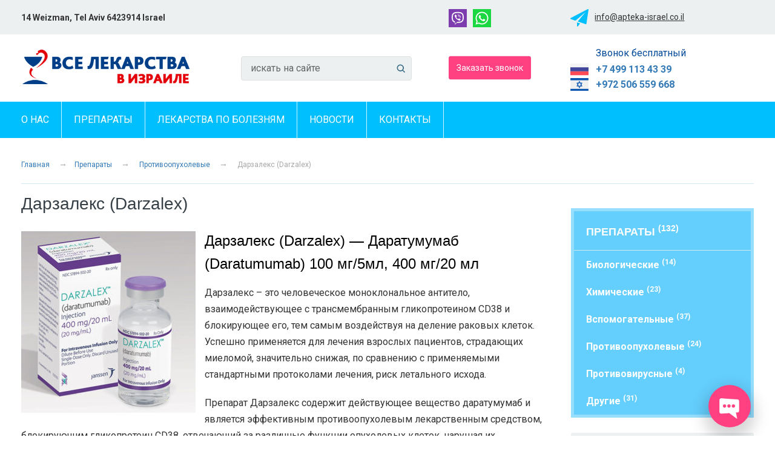

--- FILE ---
content_type: text/html; charset=UTF-8
request_url: https://apteka-israel.co.il/drugs/anticancer/darzalex/
body_size: 11852
content:
<!DOCTYPE html>
<!--[if lt IE 7]><html class="no-js lt-ie9 lt-ie8 lt-ie7"> <![endif]-->
<!--[if IE 7]><html class="no-js lt-ie9 lt-ie8"> <![endif]-->
<!--[if IE 8]><html class="no-js lt-ie9"> <![endif]-->
<!--[if gt IE 8]><!-->
<html class="no-js opera-mini" lang="ru-RU" prefix="og: http://ogp.me/ns#"><!--<![endif]-->
<head>
  <title>Дарзалекс (Darzalex) | Лекарства в Израиле</title>
  <meta name="theme-color" content="#4bc6fd">
  <meta name="viewport" content="width=device-width,initial-scale=1.0,maximum-scale=1.0,user-scalable=no">
  <meta name="description" content="Мы – аптека, а не посредники, поэтому у нас самые низкие цены. Израильская аптека, заказ лекарств из Израиля с доставкой. Быстрая обработка заказов">
  <meta name="keywords" content="Лекарства в Израиле, Аптека в Израиле, поиск лекарств, заказ лекарств израиля, онкология, аптека, интернет аптека, купить лекарства, аптека онлайн, лекарства, лекарства с доставкой, редкие лекарства от рака, онкологические лекарства">
  <meta http-equiv="Content-Type" content="text/html; charset=UTF-8" />
  <meta http-equiv="cleartype" content="on"/>
  <meta name='robots' content='max-image-preview:large' />

<!-- This site is optimized with the Yoast SEO Premium plugin v5.3.1 - https://yoast.com/wordpress/plugins/seo/ -->
<link rel="canonical" href="https://apteka-israel.co.il/drugs/anticancer/darzalex/" />
<meta property="og:locale" content="ru_RU" />
<meta property="og:type" content="article" />
<meta property="og:title" content="Дарзалекс (Darzalex) | Лекарства в Израиле" />
<meta property="og:description" content="Дарзалекс (Darzalex) &#8212; Даратумумаб (Daratumumab) 100 мг/5мл, 400 мг/20 мл Дарзалекс – это человеческое моноклональное антитело, взаимодействующее с трансмембранным гликопротеином CD38 и блокирующее его, тем самым воздействуя на деление раковых клеток. Успешно применяется для лечения взрослых пациентов, страдающих миеломой, значительно снижая, по сравнению с применяемыми стандартными протоколами лечения, риск летального исхода. Препарат Дарзалекс содержит действующее вещество даратумумаб и является эффективным..." />
<meta property="og:url" content="https://apteka-israel.co.il/drugs/anticancer/darzalex/" />
<meta property="og:site_name" content="Лекарства в Израиле" />
<meta property="og:image" content="https://apteka-israel.co.il/wp-content/uploads/2022/01/darzalex-288x300.jpg" />
<meta property="og:image:secure_url" content="https://apteka-israel.co.il/wp-content/uploads/2022/01/darzalex-288x300.jpg" />
<meta name="twitter:card" content="summary" />
<meta name="twitter:description" content="Дарзалекс (Darzalex) &#8212; Даратумумаб (Daratumumab) 100 мг/5мл, 400 мг/20 мл Дарзалекс – это человеческое моноклональное антитело, взаимодействующее с трансмембранным гликопротеином CD38 и блокирующее его, тем самым воздействуя на деление раковых клеток. Успешно применяется для лечения взрослых пациентов, страдающих миеломой, значительно снижая, по сравнению с применяемыми стандартными протоколами лечения, риск летального исхода. Препарат Дарзалекс содержит действующее вещество даратумумаб и является эффективным..." />
<meta name="twitter:title" content="Дарзалекс (Darzalex) | Лекарства в Израиле" />
<meta name="twitter:image" content="https://apteka-israel.co.il/wp-content/uploads/2022/01/darzalex-288x300.jpg" />
<!-- / Yoast SEO Premium plugin. -->

<link rel="alternate" title="oEmbed (JSON)" type="application/json+oembed" href="https://apteka-israel.co.il/wp-json/oembed/1.0/embed?url=https%3A%2F%2Fapteka-israel.co.il%2Fdrugs%2Fanticancer%2Fdarzalex%2F" />
<link rel="alternate" title="oEmbed (XML)" type="text/xml+oembed" href="https://apteka-israel.co.il/wp-json/oembed/1.0/embed?url=https%3A%2F%2Fapteka-israel.co.il%2Fdrugs%2Fanticancer%2Fdarzalex%2F&#038;format=xml" />
<style id='wp-img-auto-sizes-contain-inline-css' type='text/css'>
img:is([sizes=auto i],[sizes^="auto," i]){contain-intrinsic-size:3000px 1500px}
/*# sourceURL=wp-img-auto-sizes-contain-inline-css */
</style>
<style id='wp-block-library-inline-css' type='text/css'>
:root{--wp-block-synced-color:#7a00df;--wp-block-synced-color--rgb:122,0,223;--wp-bound-block-color:var(--wp-block-synced-color);--wp-editor-canvas-background:#ddd;--wp-admin-theme-color:#007cba;--wp-admin-theme-color--rgb:0,124,186;--wp-admin-theme-color-darker-10:#006ba1;--wp-admin-theme-color-darker-10--rgb:0,107,160.5;--wp-admin-theme-color-darker-20:#005a87;--wp-admin-theme-color-darker-20--rgb:0,90,135;--wp-admin-border-width-focus:2px}@media (min-resolution:192dpi){:root{--wp-admin-border-width-focus:1.5px}}.wp-element-button{cursor:pointer}:root .has-very-light-gray-background-color{background-color:#eee}:root .has-very-dark-gray-background-color{background-color:#313131}:root .has-very-light-gray-color{color:#eee}:root .has-very-dark-gray-color{color:#313131}:root .has-vivid-green-cyan-to-vivid-cyan-blue-gradient-background{background:linear-gradient(135deg,#00d084,#0693e3)}:root .has-purple-crush-gradient-background{background:linear-gradient(135deg,#34e2e4,#4721fb 50%,#ab1dfe)}:root .has-hazy-dawn-gradient-background{background:linear-gradient(135deg,#faaca8,#dad0ec)}:root .has-subdued-olive-gradient-background{background:linear-gradient(135deg,#fafae1,#67a671)}:root .has-atomic-cream-gradient-background{background:linear-gradient(135deg,#fdd79a,#004a59)}:root .has-nightshade-gradient-background{background:linear-gradient(135deg,#330968,#31cdcf)}:root .has-midnight-gradient-background{background:linear-gradient(135deg,#020381,#2874fc)}:root{--wp--preset--font-size--normal:16px;--wp--preset--font-size--huge:42px}.has-regular-font-size{font-size:1em}.has-larger-font-size{font-size:2.625em}.has-normal-font-size{font-size:var(--wp--preset--font-size--normal)}.has-huge-font-size{font-size:var(--wp--preset--font-size--huge)}.has-text-align-center{text-align:center}.has-text-align-left{text-align:left}.has-text-align-right{text-align:right}.has-fit-text{white-space:nowrap!important}#end-resizable-editor-section{display:none}.aligncenter{clear:both}.items-justified-left{justify-content:flex-start}.items-justified-center{justify-content:center}.items-justified-right{justify-content:flex-end}.items-justified-space-between{justify-content:space-between}.screen-reader-text{border:0;clip-path:inset(50%);height:1px;margin:-1px;overflow:hidden;padding:0;position:absolute;width:1px;word-wrap:normal!important}.screen-reader-text:focus{background-color:#ddd;clip-path:none;color:#444;display:block;font-size:1em;height:auto;left:5px;line-height:normal;padding:15px 23px 14px;text-decoration:none;top:5px;width:auto;z-index:100000}html :where(.has-border-color){border-style:solid}html :where([style*=border-top-color]){border-top-style:solid}html :where([style*=border-right-color]){border-right-style:solid}html :where([style*=border-bottom-color]){border-bottom-style:solid}html :where([style*=border-left-color]){border-left-style:solid}html :where([style*=border-width]){border-style:solid}html :where([style*=border-top-width]){border-top-style:solid}html :where([style*=border-right-width]){border-right-style:solid}html :where([style*=border-bottom-width]){border-bottom-style:solid}html :where([style*=border-left-width]){border-left-style:solid}html :where(img[class*=wp-image-]){height:auto;max-width:100%}:where(figure){margin:0 0 1em}html :where(.is-position-sticky){--wp-admin--admin-bar--position-offset:var(--wp-admin--admin-bar--height,0px)}@media screen and (max-width:600px){html :where(.is-position-sticky){--wp-admin--admin-bar--position-offset:0px}}

/*# sourceURL=wp-block-library-inline-css */
</style><style id='global-styles-inline-css' type='text/css'>
:root{--wp--preset--aspect-ratio--square: 1;--wp--preset--aspect-ratio--4-3: 4/3;--wp--preset--aspect-ratio--3-4: 3/4;--wp--preset--aspect-ratio--3-2: 3/2;--wp--preset--aspect-ratio--2-3: 2/3;--wp--preset--aspect-ratio--16-9: 16/9;--wp--preset--aspect-ratio--9-16: 9/16;--wp--preset--color--black: #000000;--wp--preset--color--cyan-bluish-gray: #abb8c3;--wp--preset--color--white: #ffffff;--wp--preset--color--pale-pink: #f78da7;--wp--preset--color--vivid-red: #cf2e2e;--wp--preset--color--luminous-vivid-orange: #ff6900;--wp--preset--color--luminous-vivid-amber: #fcb900;--wp--preset--color--light-green-cyan: #7bdcb5;--wp--preset--color--vivid-green-cyan: #00d084;--wp--preset--color--pale-cyan-blue: #8ed1fc;--wp--preset--color--vivid-cyan-blue: #0693e3;--wp--preset--color--vivid-purple: #9b51e0;--wp--preset--gradient--vivid-cyan-blue-to-vivid-purple: linear-gradient(135deg,rgb(6,147,227) 0%,rgb(155,81,224) 100%);--wp--preset--gradient--light-green-cyan-to-vivid-green-cyan: linear-gradient(135deg,rgb(122,220,180) 0%,rgb(0,208,130) 100%);--wp--preset--gradient--luminous-vivid-amber-to-luminous-vivid-orange: linear-gradient(135deg,rgb(252,185,0) 0%,rgb(255,105,0) 100%);--wp--preset--gradient--luminous-vivid-orange-to-vivid-red: linear-gradient(135deg,rgb(255,105,0) 0%,rgb(207,46,46) 100%);--wp--preset--gradient--very-light-gray-to-cyan-bluish-gray: linear-gradient(135deg,rgb(238,238,238) 0%,rgb(169,184,195) 100%);--wp--preset--gradient--cool-to-warm-spectrum: linear-gradient(135deg,rgb(74,234,220) 0%,rgb(151,120,209) 20%,rgb(207,42,186) 40%,rgb(238,44,130) 60%,rgb(251,105,98) 80%,rgb(254,248,76) 100%);--wp--preset--gradient--blush-light-purple: linear-gradient(135deg,rgb(255,206,236) 0%,rgb(152,150,240) 100%);--wp--preset--gradient--blush-bordeaux: linear-gradient(135deg,rgb(254,205,165) 0%,rgb(254,45,45) 50%,rgb(107,0,62) 100%);--wp--preset--gradient--luminous-dusk: linear-gradient(135deg,rgb(255,203,112) 0%,rgb(199,81,192) 50%,rgb(65,88,208) 100%);--wp--preset--gradient--pale-ocean: linear-gradient(135deg,rgb(255,245,203) 0%,rgb(182,227,212) 50%,rgb(51,167,181) 100%);--wp--preset--gradient--electric-grass: linear-gradient(135deg,rgb(202,248,128) 0%,rgb(113,206,126) 100%);--wp--preset--gradient--midnight: linear-gradient(135deg,rgb(2,3,129) 0%,rgb(40,116,252) 100%);--wp--preset--font-size--small: 13px;--wp--preset--font-size--medium: 20px;--wp--preset--font-size--large: 36px;--wp--preset--font-size--x-large: 42px;--wp--preset--spacing--20: 0.44rem;--wp--preset--spacing--30: 0.67rem;--wp--preset--spacing--40: 1rem;--wp--preset--spacing--50: 1.5rem;--wp--preset--spacing--60: 2.25rem;--wp--preset--spacing--70: 3.38rem;--wp--preset--spacing--80: 5.06rem;--wp--preset--shadow--natural: 6px 6px 9px rgba(0, 0, 0, 0.2);--wp--preset--shadow--deep: 12px 12px 50px rgba(0, 0, 0, 0.4);--wp--preset--shadow--sharp: 6px 6px 0px rgba(0, 0, 0, 0.2);--wp--preset--shadow--outlined: 6px 6px 0px -3px rgb(255, 255, 255), 6px 6px rgb(0, 0, 0);--wp--preset--shadow--crisp: 6px 6px 0px rgb(0, 0, 0);}:where(.is-layout-flex){gap: 0.5em;}:where(.is-layout-grid){gap: 0.5em;}body .is-layout-flex{display: flex;}.is-layout-flex{flex-wrap: wrap;align-items: center;}.is-layout-flex > :is(*, div){margin: 0;}body .is-layout-grid{display: grid;}.is-layout-grid > :is(*, div){margin: 0;}:where(.wp-block-columns.is-layout-flex){gap: 2em;}:where(.wp-block-columns.is-layout-grid){gap: 2em;}:where(.wp-block-post-template.is-layout-flex){gap: 1.25em;}:where(.wp-block-post-template.is-layout-grid){gap: 1.25em;}.has-black-color{color: var(--wp--preset--color--black) !important;}.has-cyan-bluish-gray-color{color: var(--wp--preset--color--cyan-bluish-gray) !important;}.has-white-color{color: var(--wp--preset--color--white) !important;}.has-pale-pink-color{color: var(--wp--preset--color--pale-pink) !important;}.has-vivid-red-color{color: var(--wp--preset--color--vivid-red) !important;}.has-luminous-vivid-orange-color{color: var(--wp--preset--color--luminous-vivid-orange) !important;}.has-luminous-vivid-amber-color{color: var(--wp--preset--color--luminous-vivid-amber) !important;}.has-light-green-cyan-color{color: var(--wp--preset--color--light-green-cyan) !important;}.has-vivid-green-cyan-color{color: var(--wp--preset--color--vivid-green-cyan) !important;}.has-pale-cyan-blue-color{color: var(--wp--preset--color--pale-cyan-blue) !important;}.has-vivid-cyan-blue-color{color: var(--wp--preset--color--vivid-cyan-blue) !important;}.has-vivid-purple-color{color: var(--wp--preset--color--vivid-purple) !important;}.has-black-background-color{background-color: var(--wp--preset--color--black) !important;}.has-cyan-bluish-gray-background-color{background-color: var(--wp--preset--color--cyan-bluish-gray) !important;}.has-white-background-color{background-color: var(--wp--preset--color--white) !important;}.has-pale-pink-background-color{background-color: var(--wp--preset--color--pale-pink) !important;}.has-vivid-red-background-color{background-color: var(--wp--preset--color--vivid-red) !important;}.has-luminous-vivid-orange-background-color{background-color: var(--wp--preset--color--luminous-vivid-orange) !important;}.has-luminous-vivid-amber-background-color{background-color: var(--wp--preset--color--luminous-vivid-amber) !important;}.has-light-green-cyan-background-color{background-color: var(--wp--preset--color--light-green-cyan) !important;}.has-vivid-green-cyan-background-color{background-color: var(--wp--preset--color--vivid-green-cyan) !important;}.has-pale-cyan-blue-background-color{background-color: var(--wp--preset--color--pale-cyan-blue) !important;}.has-vivid-cyan-blue-background-color{background-color: var(--wp--preset--color--vivid-cyan-blue) !important;}.has-vivid-purple-background-color{background-color: var(--wp--preset--color--vivid-purple) !important;}.has-black-border-color{border-color: var(--wp--preset--color--black) !important;}.has-cyan-bluish-gray-border-color{border-color: var(--wp--preset--color--cyan-bluish-gray) !important;}.has-white-border-color{border-color: var(--wp--preset--color--white) !important;}.has-pale-pink-border-color{border-color: var(--wp--preset--color--pale-pink) !important;}.has-vivid-red-border-color{border-color: var(--wp--preset--color--vivid-red) !important;}.has-luminous-vivid-orange-border-color{border-color: var(--wp--preset--color--luminous-vivid-orange) !important;}.has-luminous-vivid-amber-border-color{border-color: var(--wp--preset--color--luminous-vivid-amber) !important;}.has-light-green-cyan-border-color{border-color: var(--wp--preset--color--light-green-cyan) !important;}.has-vivid-green-cyan-border-color{border-color: var(--wp--preset--color--vivid-green-cyan) !important;}.has-pale-cyan-blue-border-color{border-color: var(--wp--preset--color--pale-cyan-blue) !important;}.has-vivid-cyan-blue-border-color{border-color: var(--wp--preset--color--vivid-cyan-blue) !important;}.has-vivid-purple-border-color{border-color: var(--wp--preset--color--vivid-purple) !important;}.has-vivid-cyan-blue-to-vivid-purple-gradient-background{background: var(--wp--preset--gradient--vivid-cyan-blue-to-vivid-purple) !important;}.has-light-green-cyan-to-vivid-green-cyan-gradient-background{background: var(--wp--preset--gradient--light-green-cyan-to-vivid-green-cyan) !important;}.has-luminous-vivid-amber-to-luminous-vivid-orange-gradient-background{background: var(--wp--preset--gradient--luminous-vivid-amber-to-luminous-vivid-orange) !important;}.has-luminous-vivid-orange-to-vivid-red-gradient-background{background: var(--wp--preset--gradient--luminous-vivid-orange-to-vivid-red) !important;}.has-very-light-gray-to-cyan-bluish-gray-gradient-background{background: var(--wp--preset--gradient--very-light-gray-to-cyan-bluish-gray) !important;}.has-cool-to-warm-spectrum-gradient-background{background: var(--wp--preset--gradient--cool-to-warm-spectrum) !important;}.has-blush-light-purple-gradient-background{background: var(--wp--preset--gradient--blush-light-purple) !important;}.has-blush-bordeaux-gradient-background{background: var(--wp--preset--gradient--blush-bordeaux) !important;}.has-luminous-dusk-gradient-background{background: var(--wp--preset--gradient--luminous-dusk) !important;}.has-pale-ocean-gradient-background{background: var(--wp--preset--gradient--pale-ocean) !important;}.has-electric-grass-gradient-background{background: var(--wp--preset--gradient--electric-grass) !important;}.has-midnight-gradient-background{background: var(--wp--preset--gradient--midnight) !important;}.has-small-font-size{font-size: var(--wp--preset--font-size--small) !important;}.has-medium-font-size{font-size: var(--wp--preset--font-size--medium) !important;}.has-large-font-size{font-size: var(--wp--preset--font-size--large) !important;}.has-x-large-font-size{font-size: var(--wp--preset--font-size--x-large) !important;}
/*# sourceURL=global-styles-inline-css */
</style>

<style id='classic-theme-styles-inline-css' type='text/css'>
/*! This file is auto-generated */
.wp-block-button__link{color:#fff;background-color:#32373c;border-radius:9999px;box-shadow:none;text-decoration:none;padding:calc(.667em + 2px) calc(1.333em + 2px);font-size:1.125em}.wp-block-file__button{background:#32373c;color:#fff;text-decoration:none}
/*# sourceURL=/wp-includes/css/classic-themes.min.css */
</style>
<link rel='stylesheet' id='wp-flipboard-style-css' href='https://apteka-israel.co.il/wp-content/plugins/wp-flipboard-plugin/wp-flipbrd-plugin.css?ver=6.9' type='text/css' media='all' />
<link rel='stylesheet' id='wp-pagenavi-css' href='https://apteka-israel.co.il/wp-content/themes/imedical/pagenavi-css.css?ver=2.70' type='text/css' media='all' />
<script type="text/javascript" src="https://apteka-israel.co.il/wp-content/plugins/wp-flipboard-plugin/javascript/wp-flipbrd-plugin.js?ver=1.2.10" id="wp-flipboard-flipit-js"></script>
<link rel="https://api.w.org/" href="https://apteka-israel.co.il/wp-json/" /><link rel="alternate" title="JSON" type="application/json" href="https://apteka-israel.co.il/wp-json/wp/v2/pages/12294" /><!-- There is no THUMBNAIL! !-->  <link rel="shortcut icon" type="image/x-icon" href="https://apteka-israel.co.il/wp-content/themes/imedical/favicon.ico" />
  <link rel="apple-touch-icon" type="image/png" href="https://apteka-israel.co.il/wp-content/themes/imedical/icon.png" />
  <script type="text/javascript" src="https://apteka-israel.co.il/wp-content/themes/imedical/flexslider/jquery.1.11.js"></script>
  <script type="text/javascript" src="https://apteka-israel.co.il/wp-content/themes/imedical/flexslider/flexslider.js"></script>
  <script type="text/javascript" src="https://apteka-israel.co.il/wp-content/themes/imedical/js/html5shiv.js"></script>
  <script src="https://apteka-israel.co.il/mainjs.js" type="text/javascript"></script>
  <script src="https://apteka-israel.co.il/popupjs.js" type="text/javascript"></script>
<!-- <script type="text/javascript">
setTimeout('location.replace("#openask")', 150000);
</script> -->

<link rel="stylesheet" href="https://apteka-israel.co.il/wp-content/themes/imedical/style.css" type="text/css" />
<link href="https://apteka-israel.co.il/wp-content/themes/imedical/css/simple-line-icons/simple-line-icons.min.css" rel="stylesheet" type="text/css"/>
<link rel="stylesheet" href="https://apteka-israel.co.il/wp-content/themes/imedical/css/bootstrap.css" type="text/css" />
<link rel="stylesheet" href="https://apteka-israel.co.il/wp-content/themes/imedical/css/bootstrap-theme.css" type="text/css" />
<link rel="stylesheet" href="https://apteka-israel.co.il/wp-content/themes/imedical/flexslider/flexslider.css" type="text/css" />
<link rel="stylesheet" href="https://apteka-israel.co.il/wp-content/themes/imedical/fonts/font-awesome.min.css">
<link rel="stylesheet" href="https://apteka-israel.co.il/wp-content/themes/imedical/css/font-awesome.min.css" media="screen">
<link href="https://fonts.googleapis.com/css2?family=Roboto:wght@400;700&display=swap" rel="stylesheet">

<link rel="preconnect" href="https://fonts.googleapis.com">
<link rel="preconnect" href="https://fonts.gstatic.com" crossorigin>
<link href="https://fonts.googleapis.com/css2?family=Open+Sans:ital,wght@0,700;1,800&display=swap" rel="stylesheet">
<!-- Global site tag (gtag.js) - Google Analytics -->
<script async src="https://www.googletagmanager.com/gtag/js?id=G-TE97QTR889"></script>
<script>
  window.dataLayer = window.dataLayer || [];
  function gtag(){dataLayer.push(arguments);}
  gtag('js', new Date());

  gtag('config', 'G-TE97QTR889');
</script>
<script src="https://apteka-israel.co.il/wp-content/themes/imedical/js/owl.carousel.js"></script>
<script src="https://apteka-israel.co.il/wp-content/themes/imedical/js/slider.js"></script>
<!-- Owl Stylesheets -->
<link rel="stylesheet" href="https://apteka-israel.co.il/wp-content/themes/imedical/css/owl.carousel.min.css">
<link rel="stylesheet" href="https://apteka-israel.co.il/wp-content/themes/imedical/css/owl.theme.default.min.css">
</head>
<body>
  <div id="site">
    <div id="page"><section id="top"></section>
      <header>
        <div class="phones-show"><div class="header-top-start">
<div class="main-col my-clearfix">

<div class="col-sm-7"><div class="infoaddress">14 Weizman, Tel Aviv 6423914 Israel</div>
</div>

<div class="col-sm-2">
<div class="infoimage"><a href="viber://add?number=972506559668" rel="nofollow" target="_blank"><img src="https://apteka-israel.co.il/wp-content/themes/imedical/images/viber-ico.svg" class="img-top" alt="Звонок viber"></a></div>
<div class="infoimage" style="padding-right:40px;"><a href="https://wa.me/+972506559668" rel="nofollow" target="_blank"><img src="https://apteka-israel.co.il/wp-content/themes/imedical/images/whatsapp-ico.svg" alt="Звонок whatsapp" class="img-top"></a></div>
<!--<div class="phonetel">Телефон + (972) 506 559 668</div>-->
</div>

<div class="col-sm-3">
<!--<div class="infoimage"><a href="viber://add?number=972506559668" target="_blank"><img src="https://apteka-israel.co.il/wp-content/themes/imedical/images/viber-ico.svg" class="img-top"></a></div>
<div class="infoimage" style="padding-right:40px;"><a href="https://wa.me/+972506559668" target="_blank"><img src="https://apteka-israel.co.il/wp-content/themes/imedical/images/whatsapp-ico.svg" class="img-top"></a></div>-->
<div class="infoimage"><img src="https://apteka-israel.co.il/wp-content/themes/imedical/images/tg-ico.svg" class="img-top">
</div>

<div class="infoimage"><a href="mailto:info@apteka-israel.co.il" class="phone"> info@apteka-israel.co.il</a></div>

</div>
</div>
</div>
</div>
        <div class="header-top">
          <div class="main-col my-clearfix">
            <div class="col-sm-3">
              <div class="inner-vertical">
                <a href="/"><img src="https://apteka-israel.co.il/wp-content/themes/imedical/images/logo.png" alt="Все лекарства в Израиле" title="Все лекарства в Израиле" class="logo-main"></a></div>
              </div>
              <div class="col-sm-4">
                <div class="searchtop inner-vertical"><div class="search-center">
<div class="fieldsearch">
<form id="searchform" method="get" action="/" class="search">
<input class="input" type="text" value="искать на сайте" name="s" id="s" onfocus="if (this.value == 'искать на сайте') {this.value = '';}" onblur="if (this.value == '') {this.value = 'искать на сайте';}" />
<input type="submit" value="" class="submit" />
</form></div>
</div>
</div>
              </div>
              <div class="col-sm-2"><div class="inner-vertical"><a href="#openModal" class="btnord header-btn-callback">Заказать звонок</a> </div></div>
              <div class="col-sm-3">
                <div class="header-phone">
                  <div class="header-phone-label">Звонок бесплатный</div>
                  <div class="header-phone-num header-phone-rf"><a href="tel:+74991134339" rel="nofollow">+7 499 113 43 39</a></div>
                  <div class="header-phone-num header-phone-il"><a href="tel:+972506559668" rel="nofollow">+972 506 559 668</a></div>
                  <!-- <div class="header-phone-num header-phone-ua"><a href="tel:+380914819980" rel="nofollow">+38 091 481 99 80</a></div> -->
                </div>
              </div>
            </div>
          </div>
        </div>
        <div class="topmobile"></div>
        <div class="topmenuheader">
          <div class="topmenu">
            <nav>
              <ul>
<li style="border-right: 1px solid #d2f4ff;"><a href="/about-us/" class="mainmenutop">О нас</a>
<ul>
<div style="display:block; height:115px; width: 290px;background-color: #00a7df;opacity: 0.9;">
<div class="col-sm-12">
<a href="/about-us/mnenie-experta/" class="botmenutop" style="margin-top: 20px;">Мнение эксперта</a>
<a href="/about-us/specialisti/" class="botmenutop" style="margin-top: 20px;">Специалисты</a>
</div>
</div>    
</ul>




</li>
<!--  -->
<li style="border-right: 1px solid #d2f4ff;"><a href="/drugs/" class="mainmenutop">Препараты</a>
<ul>
<div style="display:block; height:270px; width: 290px;background-color: #00a7df;opacity: 0.9;">
<div class="col-sm-12">

<a href="/drugs/biological/" class="botmenutop" style="margin-top: 20px;">Биологические</a>
<a href="/drugs/chemical/" class="botmenutop">Химические</a>
<a href="/drugs/auxiliary/" class="botmenutop">Вспомогательные</a>
<a href="/drugs/anticancer/" class="botmenutop">Противоопухолевые</a>
<a href="/drugs/antiviral/" class="botmenutop">Противовирусные</a>
<a href="/drugs/other/" class="botmenutop">Другие</a>
</div>
</div>    
</ul>
</li>
<!--  -->
<li style="border-right: 1px solid #d2f4ff;"><a href="/diseases/" class="mainmenutop">Лекарства по болезням</a>
<ul>
<div style="display:block; height:580px; width: 640px;background-color: #00a7df;opacity: 0.9;">
<div class="col-sm-6">
<a href="/diseases/melanoma/" class="botmenutop" style="margin-top: 20px;">Меланома</a>
<a href="/diseases/rak-molochnoj-zhelezy/" class="botmenutop" style="margin-top: 20px;">Рак молочной железы</a>
<a href="/diseases/rak-tolstoj-kishki/" class="botmenutop" style="margin-top: 20px;">Рак толстой кишки</a>
<a href="/diseases/rak-golovnogo-mozga/" class="botmenutop" style="margin-top: 20px;">Рак головного мозга</a>
<a href="/diseases/sarkoma-myagkih-tkanej/" class="botmenutop" style="margin-top: 20px;">Саркома мягких тканей</a>
<a href="/diseases/rak-shitovidnoj-zhelezy/" class="botmenutop" style="margin-top: 20px;">Рак щитовидной железы</a>
<a href="/diseases/rak-pochki/" class="botmenutop" style="margin-top: 20px;">Рак почки</a>
<a href="/diseases/osteogennaya-sarkoma/" class="botmenutop" style="margin-top: 20px;">Остеогенная саркома</a>
<a href="/diseases/rak-prostaty/" class="botmenutop" style="margin-top: 20px;">Рак простаты</a>
<a href="/diseases/rak-mochevogo-puzyrja/" class="botmenutop" style="margin-top: 20px;">Рак мочевого пузыря</a>
<a href="/diseases/makroglobulinemiya-valdenstrema/" class="botmenutop" style="margin-top: 20px;">Макроглобулинемия Вальденстрема</a>
<a href="/diseases/rak-shejki-matki/" class="botmenutop" style="margin-top: 20px;">Рак шейки матки</a>
</div>
<div class="col-sm-6" style="background-color: #00a7df;height:560px;">
<a href="/diseases/rak-yaichnikov/" class="botmenutop" style="margin-top: 20px;">Рак яичников</a>
<a href="/diseases/rak-zheludka/" class="botmenutop" style="margin-top: 20px;">Рак желудка</a>
<a href="/diseases/rak-matki/" class="botmenutop" style="margin-top: 20px;">Рак матки</a>
<a href="/diseases/sarkoma-yuinga/" class="botmenutop" style="margin-top: 20px;">Саркома Юинга</a>
<a href="/diseases/rak-pecheni/" class="botmenutop" style="margin-top: 20px;">Рак печени</a>
<a href="/diseases/rak-pishevoda/" class="botmenutop" style="margin-top: 20px;">Рак пищевода</a>
<a href="/diseases/rak-podzheludochnoj-zhelezy/" class="botmenutop" style="margin-top: 20px;">Рак поджелудочной железы</a>
<a href="/diseases/rak-lyogkih/" class="botmenutop" style="margin-top: 20px;">Рак лёгких</a>
<a href="/diseases/nehodzhkinskaya-limfoma/" class="botmenutop" style="margin-top: 20px;">Неходжкинская лимфома</a>
<a href="/diseases/rak-kozhi/" class="botmenutop" style="margin-top: 20px;">Рак кожи</a>
<a href="/diseases/rak-legkikh-nemelkokletochniy/" class="botmenutop" style="margin-top: 20px;">Рак легких немелкоклеточный</a>
<a href="/diseases/opuholi-stromalnie/" class="botmenutop" style="margin-top: 20px;">Стромальные опухоли жкт</a>
</div></div>    
</ul>
</li>
<!--  -->
<li style="border-right: 1px solid #d2f4ff;"><a href="/category/novosti/" class="mainmenutop">Новости</a></li>
<li style="border-right: 1px solid #d2f4ff;"><a href="/kontakty/" class="mainmenutop">Контакты</a></li>
</ul>              <!-- <div class="menu-verxnee-container"><ul id="menu-verxnee" class="menu_header"><li id="menu-item-11905" class="menu-item menu-item-type-custom menu-item-object-custom menu-item-home menu-item-11905"><a href="https://apteka-israel.co.il/">Главная</a></li>
<li id="menu-item-11904" class="menu-item menu-item-type-post_type menu-item-object-page menu-item-has-children menu-item-11904"><a href="https://apteka-israel.co.il/about-us/">О нас</a>
<ul class="sub-menu">
	<li id="menu-item-12856" class="menu-item menu-item-type-post_type menu-item-object-page menu-item-12856"><a href="https://apteka-israel.co.il/about-us/specialisti/">Специалисты</a></li>
</ul>
</li>
<li id="menu-item-11903" class="menu-item menu-item-type-post_type menu-item-object-page current-page-ancestor menu-item-has-children menu-item-11903"><a href="https://apteka-israel.co.il/drugs/">Препараты</a>
<ul class="sub-menu">
	<li id="menu-item-12858" class="menu-item menu-item-type-post_type menu-item-object-page current-page-ancestor menu-item-12858"><a href="https://apteka-israel.co.il/drugs/anticancer/">Противоопухолевые</a></li>
	<li id="menu-item-12857" class="menu-item menu-item-type-post_type menu-item-object-page menu-item-12857"><a href="https://apteka-israel.co.il/drugs/biological/">Биологические</a></li>
	<li id="menu-item-12859" class="menu-item menu-item-type-post_type menu-item-object-page menu-item-12859"><a href="https://apteka-israel.co.il/drugs/chemical/">Химические</a></li>
	<li id="menu-item-12860" class="menu-item menu-item-type-post_type menu-item-object-page menu-item-12860"><a href="https://apteka-israel.co.il/drugs/auxiliary/">Вспомогательные</a></li>
	<li id="menu-item-12861" class="menu-item menu-item-type-post_type menu-item-object-page menu-item-12861"><a href="https://apteka-israel.co.il/drugs/antiviral/">Противовирусные</a></li>
	<li id="menu-item-12862" class="menu-item menu-item-type-post_type menu-item-object-page menu-item-12862"><a href="https://apteka-israel.co.il/drugs/other/">Другие</a></li>
</ul>
</li>
<li id="menu-item-11908" class="menu-item menu-item-type-post_type menu-item-object-page menu-item-11908"><a href="https://apteka-israel.co.il/diseases/">Лекарства по болезням</a></li>
<li id="menu-item-12863" class="menu-item menu-item-type-custom menu-item-object-custom menu-item-12863"><a href="/novosti/">Новости</a></li>
<li id="menu-item-11907" class="menu-item menu-item-type-post_type menu-item-object-page menu-item-11907"><a href="https://apteka-israel.co.il/contacts/">Контакты</a></li>
<li id="menu-item-11906" class="menu-item menu-item-type-post_type menu-item-object-page menu-item-11906"><a href="https://apteka-israel.co.il/sitemap/">Карта сайта</a></li>
</ul></div>-->
            </nav>
          </div>
        </div>
        <div class="mobile-menu-pad"></div>

<section>
<section class="treatment-medical main-col wdgt">
<div class="height"></div></section>
<div class="main-col">
	<!--breadcrams-->
<div class="mobile-invisible"><div itemscope itemtype="http://data-vocabulary.org/Breadcrumb" class="breadcrumbs"><a href="https://apteka-israel.co.il" itemprop="url">Главная</a><span class="breadcrumbs-arrow"> →</span><span itemscope itemtype="http://data-vocabulary.org/Breadcrumb"><a href="https://apteka-israel.co.il/drugs/" itemprop="url">Препараты</a><span class="breadcrumbs-arrow"> →</span></span> <span itemscope itemtype="http://data-vocabulary.org/Breadcrumb"><a href="https://apteka-israel.co.il/drugs/anticancer/" itemprop="url">Противоопухолевые</a><span class="breadcrumbs-arrow"> →</span></span> <span itemscope itemtype="http://data-vocabulary.org/Breadcrumb"><span itemprop="title">Дарзалекс (Darzalex)</span></span></div><hr class="line-breadcrumbs"><!-- /breadcrumbs --></div><div class="fund-wrap my-clearfix">

<div class="col-sm-12 col-md-9 pr-40">

<div class="page-body">
 
<div class="page-title"><h1>Дарзалекс (Darzalex)</h1></div>
<p><img fetchpriority="high" decoding="async" class="size-medium wp-image-12297 alignleft" src="https://apteka-israel.co.il/wp-content/uploads/2022/01/darzalex-288x300.jpg" alt="" width="288" height="300" srcset="https://apteka-israel.co.il/wp-content/uploads/2022/01/darzalex-288x300.jpg 288w, https://apteka-israel.co.il/wp-content/uploads/2022/01/darzalex.jpg 500w" sizes="(max-width: 288px) 100vw, 288px" /></p>
<h3>Дарзалекс (Darzalex) &#8212; Даратумумаб (Daratumumab) 100 мг/5мл, 400 мг/20 мл</h3>
<p>Дарзалекс – это человеческое моноклональное антитело, взаимодействующее с трансмембранным гликопротеином CD38 и блокирующее его, тем самым воздействуя на деление раковых клеток. Успешно применяется для лечения взрослых пациентов, страдающих миеломой, значительно снижая, по сравнению с применяемыми стандартными протоколами лечения, риск летального исхода.</p>
<p>Препарат Дарзалекс содержит действующее вещество даратумумаб и является эффективным противоопухолевым лекарственным средством, блокирующим гликопротеин CD38, отвечающий за различные функции опухолевых клеток, нарушая их жизненный цикл и провоцируя лизис новообразования. Даратумумаб также воздействует на иммунную систему, которая, в свою очередь, вызывает апоптоз раковых клеток.</p>
<h3>Лекарственная форма:</h3>
<p>Концентрат для приготовления раствора для инфузий.</p>
<h3>Режим дозирования</h3>
<p>Лечение противоопухолевым препаратом Дарзалекс производится лечащим врачом.<br />
Рекомендуемая дозировка медикамента составляет 16 мг/кг массы тела.<br />
С целью уменьшения риска развития инфузионных реакций до применения лекарственного средства Дарзалекс следует провести премедикацию.<br />
Приготовленный путем разведения 0.9% раствором натрия хлорида препарат вводят внутривенно по схеме, определенной лечащим врачом.<br />
Введение должно осуществляться со скоростью 50 мл/ч, и увеличение скорости введения возможно только при отсутствии инфузионных реакций.</p>
<h3>Побочное действие</h3>
<p>При терапии противоопухолевым лекарственным средством Дарзалекс возможно возникновение следующих нежелательных побочных эффектов:<br />
Инфекции верхних дыхательных путей, назофарингит, пневмония, изменение лабораторных показателей крови, снижение аппетита, мигрень, повышение артериального давления, кашель, заложенность носа, одышка, тошнота, рвота, нарушения дефекации, боль в спине и конечностях, артралгия, скелетно-мышечная боль в области грудины, чувство усталости, лихорадка, различные инфузионные реакции.</p>
<p><strong>Перед применением препарата необходима консультация врача.<br />
</strong></p>
<h3>Показания:</h3>
<p>Лекарственное средство Дарзалекс в сочетании с мелфаланом, бортезомибом и преднизолоном предназначено для лечения взрослых больных с впервые диагностированной множественной миеломой, которым не показано проведение ауто-трансплантации костного мозга;<br />
В сочетании с леналидомидом и дексаметазоном или с бортезомибом и дексаметазоном Дарзалекс назначается для лечения взрослых лиц с множественной миеломой, прошедших ранее как минимум одну линию терапии;<br />
Также медикамент Дарзалекс применяется в виде монотерапии совершеннолетних больных с рецидивирующей и рефрактерной множественной миеломой, прошедших ранее лечение ингибиторами протеасом и иммунопрепаратами, и у которых зафиксировано прогрессирование болезни на фоне проводимого лечения.</p>
<h3>Противопоказания:</h3>
<ul class="list">
<li>Реакции повышенной чувствительности к даратумумабу или любому другому компоненту лекарственного средства;</li>
<li>Средняя и тяжелая степень нарушения функции печени;</li>
<li>Период беременности и лактации;</li>
<li>Дети и подростки до 18 лет.</li>
</ul>
<h3>При каких болезнях применяется:</h3>
<p>Рецидивирующая или рефрактерная множественная миелома</p>
 


</div>
 </div>

<!-- правый блок -->
<div class="col-sm-12 col-md-3">
<div class="clearfix"></div>
<div class="height"></div>

<div class="clearfix"></div>
<div class="mobile-invisible">
<div class="category-nav menu-lechenie-container">
<h3 class="title">Препараты <sup>(132)</sup></h3>
<hr>
<ul class="menu_header">
<li class="menu-item current-page-parent"><a href="/drugs/biological/"> Биологические <sup>(14)</sup></a></li>
<li class="menu-item current-page-parent"><a href="/drugs/chemical/"> Химические <sup>(23)</sup></a></li>
<li class="menu-item current-page-parent"><a href="/drugs/auxiliary/"> Вспомогательные <sup>(37)</sup></a></li>
<li class="menu-item current-page-parent"><a href="/drugs/anticancer/"> Противоопухолевые <sup>(24)</sup></a></li>
<li class="menu-item current-page-parent"><a href="/drugs/antiviral/"> Противовирусные <sup>(4)</sup></a></li>
<li class="menu-item current-page-parent"><a href="/drugs/other/"> Другие <sup>(31)</sup></a></li>
</ul>
</div>
</div>
<div class="block">
<div class="block-title">
<div class="caption">Новости</div>
<div class="link"><a href="/category/novosti/">Все новости</a></div>
</div>
<div class="block-body">
<div class="block-last-news">
 
<div class="item-date">10 июня 2025, Вторник</div>
<div class="item-title">Цисплатин Cisplatin-Teva — высокий стандарт онкотерапии</div>
<div class="item-text"><a href="https://apteka-israel.co.il/novosti/cisplatin-teva/"><p>Весной 2025 года израильские ученые провели масштабные...&nbsp;<a href='https://apteka-israel.co.il/novosti/cisplatin-teva/'></a></p></a></div>
 
<div class="item-date">19 марта 2025, Среда</div>
<div class="item-title">Израильские ученые усовершенствовали терапию иринотеканом</div>
<div class="item-text"><a href="https://apteka-israel.co.il/novosti/irinotecan/"><p>Израильские ученые провели революционные исследования...&nbsp;<a href='https://apteka-israel.co.il/novosti/irinotecan/'></a></p></a></div>
</div>
</div>
</div><div class="block">
<div class="block-title">
<div class="caption">Болезни</div>
<div class="link"><a href="/diseases/">Все болезни</a></div>
</div>
<div class="block-body">
<div class="block-last-news">
<ul>
<li class="menutreat">
<a href="/diseases/melanoma/">Меланома</a>
</li>
<hr>

<li class="menutreat">
<a href="/diseases/rak-molochnoj-zhelezy/">Рак молочной железы</a>
</li>
<hr>
<li class="menutreat">
<a href="/diseases/rak-tolstoj-kishki/">Рак толстой кишки</a>
</li>
<hr>
<li class="menutreat">
<a href="/diseases/rak-mochevogo-puzyrja/">Рак мочевого пузыря</a>
</li>
<hr>
<li class="menutreat">
<a href="/diseases/sarkoma-yuinga/">Саркома Юинга</a>
</li>

</ul>
</div>
</div>
</div>
<div class="clearfix"></div>
</div>
<!-- / правый блок -->

<div class="my-clearfix"></div>


</section>
<div class="height"></div>

<a href="#openModalask" class="popup">
  <div class="call"><img style="margin-top:22px; margin-left:18px;" src="https://apteka-israel.co.il/wp-content/themes/imedical/images/chat.png" width="33" height="34"></div></a>
  <div class="gomenu"><a href="#openmenu"><img style="margin-top:20px; margin-left:20px;" src="https://apteka-israel.co.il/wp-content/themes/imedical/images/menu.png" alt="Меню" width="29" height="29" /></a></div>
  <div id="openModal" class="modalDialog">
    <div><a href="#close" title="Закрыть" class="close"><img style="margin-top:22px; margin-left:8px;" src="https://apteka-israel.co.il/wp-content/themes/imedical/images/close.png" alt="Закрыть" width="25" height="25" /></a>
      <div class="font-title-main">Заказать звонок</div>
      <form action="/">
        <!-- <div class="input_wrap "><input name="user_email" type="email" class="input-assuta" placeholder="Ваша электронная почта"  /></div> -->
        <div class="input_wrap "><input name="user_name" type="text" class="input-assuta" placeholder="Ваше имя и фамилия*" /></div>
        <div class="input_wrap "><input name="user_phone" type="text" class="input-assuta" placeholder="Номер телефона (с кодом страны)*"  /></div>
        <!-- <div class="input_wrap "><textarea name="text_comment" class="textarea-assuta" placeholder="Опишите коротко проблему"></textarea></div> -->
        <div class="input_wrap "><input class="popup_submit" type="button" value="ОТПРАВИТЬ" /></div>
        <p style="padding: 5px 5px 20px 5px;">
          <div class="input_wrap ">
            <div class="form-check">
              <input type="checkbox" checked="true" class="form-check-input" id="exampleCheck1" required="">
              <label class="form-check-label" for="exampleCheck1">Отправляя данные вы <a href="/agreement/">соглашаетесь</a> c <a href="/privacy/">политикой конфеденциальности</a></label>
            </div>
          </div>
        </p>
      </form>
    </div>
  </div>
  <div id="openModalask" class="modalDialog">
    <div><a href="#close" title="Закрыть" class="close"><img style="margin-top:22px; margin-left:8px;" src="https://apteka-israel.co.il/wp-content/themes/imedical/images/close.png" alt="Закрыть" width="25" height="25" /></a>
      <div class="font-title-main">Обратиться к специалисту</div>
      <form action="/">
        <div class="input_wrap "><input name="user_email" type="email" class="input-assuta" placeholder="Ваша электронная почта*"  /></div>
        <div class="input_wrap "><input name="user_name" type="text" class="input-assuta" placeholder="Ваше имя и фамилия*" /></div>
        <div class="input_wrap "><input name="user_phone" type="text" class="input-assuta" placeholder="Номер телефона (с кодом страны)*"  /></div>
        <div class="input_wrap "><textarea name="text_comment" class="textarea-assuta" placeholder="Опишите коротко проблему"></textarea></div>
        <div class="input_wrap "><input class="btn_submit" type="button" value="ОТПРАВИТЬ" /></div>
        <div class="input_wrap ">
          <p style="padding: 5px 5px 20px 5px;">
            <div class="input_wrap ">
              <div class="form-check">
                <input type="checkbox" checked="true" class="form-check-input" id="exampleCheck1" required="">
                <label class="form-check-label" for="exampleCheck1">Отправляя данные вы <a href="/agreement/">соглашаетесь</a> c <a href="/privacy/">политикой конфеденциальности</a></label>
              </div>
            </div>
          </p>
        </div>
      </form>
    </div>
  </div>
  <div id="openask" class="modalDialog">
    <div><a href="#close" title="Закрыть" class="close"><img style="margin-top:22px; margin-left:8px;" src="https://apteka-israel.co.il/wp-content/themes/imedical/images/close.png" alt="Закрыть" width="25" height="25" /></a>
      <div class="font-title-main">Связаться по телефону</div>
      <form action="/">
        <div class="input_wrap "><input name="user_name" type="text" class="input-assuta" placeholder="Ваше имя и фамилия*" /></div>
        <div class="input_wrap "><input name="user_phone" type="text" class="input-assuta" placeholder="Номер телефона (с кодом страны)*"  /></div>
        <div class="input_wrap "><input class="popup_submit" type="button" value="ОТПРАВИТЬ" /></div>
<!-- <div class="input_wrap "><span class="agreeok"><i class="topline-aferta icon-check"></i> <a href="https://www.apteka-israel.co.il/privacy/" style="font-size:14px; color:#6e6e6e;" target="_blank">Я принимаю условия</a></span>
<p style="padding: 5px 5px 20px 5px;"><a style="font-size: 14px; color: #c00000;" href="/how-to-email-large-files-free/" target="_blank">Хотите отправить нам свои результаты проверок, диски или файлы?<br>
Ознакомьтесь с пошаговой инструкцией.</a></p>
</div> -->
</form>
</div>
</div>
<!--  -->
<div id="openmenu" class="modalmenu">
  <div><a href="#close" title="Закрыть" class="close"><img style="margin-top:22px; margin-left:8px;" src="https://apteka-israel.co.il/wp-content/themes/imedical/images/close-white.png" alt="Закрыть" width="25" height="25" /></a>
    <div class="menu-verxnee-container"><ul id="menu-verxnee-1" class="menu-left"><li class="menu-item menu-item-type-custom menu-item-object-custom menu-item-home menu-item-11905"><a href="https://apteka-israel.co.il/">Главная</a></li>
<li class="menu-item menu-item-type-post_type menu-item-object-page menu-item-has-children menu-item-11904"><a href="https://apteka-israel.co.il/about-us/">О нас</a>
<ul class="sub-menu">
	<li class="menu-item menu-item-type-post_type menu-item-object-page menu-item-12856"><a href="https://apteka-israel.co.il/about-us/specialisti/">Специалисты</a></li>
</ul>
</li>
<li class="menu-item menu-item-type-post_type menu-item-object-page current-page-ancestor menu-item-has-children menu-item-11903"><a href="https://apteka-israel.co.il/drugs/">Препараты</a>
<ul class="sub-menu">
	<li class="menu-item menu-item-type-post_type menu-item-object-page current-page-ancestor menu-item-12858"><a href="https://apteka-israel.co.il/drugs/anticancer/">Противоопухолевые</a></li>
	<li class="menu-item menu-item-type-post_type menu-item-object-page menu-item-12857"><a href="https://apteka-israel.co.il/drugs/biological/">Биологические</a></li>
	<li class="menu-item menu-item-type-post_type menu-item-object-page menu-item-12859"><a href="https://apteka-israel.co.il/drugs/chemical/">Химические</a></li>
	<li class="menu-item menu-item-type-post_type menu-item-object-page menu-item-12860"><a href="https://apteka-israel.co.il/drugs/auxiliary/">Вспомогательные</a></li>
	<li class="menu-item menu-item-type-post_type menu-item-object-page menu-item-12861"><a href="https://apteka-israel.co.il/drugs/antiviral/">Противовирусные</a></li>
	<li class="menu-item menu-item-type-post_type menu-item-object-page menu-item-12862"><a href="https://apteka-israel.co.il/drugs/other/">Другие</a></li>
</ul>
</li>
<li class="menu-item menu-item-type-post_type menu-item-object-page menu-item-11908"><a href="https://apteka-israel.co.il/diseases/">Лекарства по болезням</a></li>
<li class="menu-item menu-item-type-custom menu-item-object-custom menu-item-12863"><a href="/novosti/">Новости</a></li>
<li class="menu-item menu-item-type-post_type menu-item-object-page menu-item-11907"><a href="https://apteka-israel.co.il/contacts/">Контакты</a></li>
<li class="menu-item menu-item-type-post_type menu-item-object-page menu-item-11906"><a href="https://apteka-israel.co.il/sitemap/">Карта сайта</a></li>
</ul></div>    
<div class="fieldsearch" style="border-top: 1px solid #9fced3;margin-top:10px;padding-top:20px;">
<form id="searchform" method="get" action="/" class="search">
<input class="input" type="text" value="искать на сайте" name="s" id="s" onfocus="if (this.value == 'искать на сайте') {this.value = '';}" onblur="if (this.value == '') {this.value = 'искать на сайте';}" />
<input type="submit" value="" class="submit" />
</form></div>
    <br>
    <br>
    <br>
  </div>
</div>
<footer>
  <div class="footer-top">
<div class="main-col my-clearfix">

<div class="col-sm-3">
                        <p><img src="https://apteka-israel.co.il/wp-content/themes/imedical/images/logo-footer.png" alt="Все лекарства Израиля" class="logo-main-footer"></p>
                        <div class="header-phone">
                        <div class="header-phone-label white">Звонок бесплатный</div>
                        <div class="header-phone-num header-phone-rf"><a href="tel:+74991134339" class="white" rel="nofollow">+7 499 113 43 39</a></div>
                        <div class="header-phone-num header-phone-il"><a href="tel:+972506559668" class="white" rel="nofollow">+972 506 559 668</a></div>
                        <!-- <div class="header-phone-num header-phone-ua"><a href="tel:+380914819980" class="white" rel="nofollow">+38 091 481 99 80</a></div> -->
                    </div>
                    </div>

<div class="col-sm-3">
<div class="footer-top-menu-wrap">
<p class="footer-top-header heightbottom" style="margin-top:0px;">
<a href="/drugs/" class="white">Препараты</a></p>
<ul><div class="menu-preparaty-podval-container"><ul id="menu-preparaty-podval" class="menu_header"><li id="menu-item-11880" class="menu-item menu-item-type-post_type menu-item-object-page menu-item-11880"><a href="https://apteka-israel.co.il/drugs/biological/">Биологические</a></li>
<li id="menu-item-11881" class="menu-item menu-item-type-post_type menu-item-object-page menu-item-11881"><a href="https://apteka-israel.co.il/drugs/chemical/">Химические</a></li>
<li id="menu-item-11878" class="menu-item menu-item-type-post_type menu-item-object-page current-page-ancestor menu-item-11878"><a href="https://apteka-israel.co.il/drugs/anticancer/">Противоопухолевые</a></li>
<li id="menu-item-11877" class="menu-item menu-item-type-post_type menu-item-object-page menu-item-11877"><a href="https://apteka-israel.co.il/drugs/antiviral/">Противовирусные</a></li>
<li id="menu-item-11879" class="menu-item menu-item-type-post_type menu-item-object-page menu-item-11879"><a href="https://apteka-israel.co.il/drugs/auxiliary/">Вспомогательные</a></li>
<li id="menu-item-11876" class="menu-item menu-item-type-post_type menu-item-object-page menu-item-11876"><a href="https://apteka-israel.co.il/drugs/other/">Другие</a></li>
</ul></div></ul>
</div>
</div>

<div class="col-sm-3">
<p class="footer-top-header heightbottom">
<a href="/about-us/" class="white">О нас</a></p>
<div class="footer-top-menu-wrap spacebottom">
<ul class="menu_header">
<li class="menu-item"><a href="/about-us/specialisti/">Специалисты</a></li>
<li class="menu-item"><a href="/diseases/">Лекарства по болезням</a></li>
<li class="menu-item"><a href="/category/novosti/">Новости</a></li>
<li class="menu-item"><a href="/sitemap/">Карта сайта</a></li>

</ul>
</div>
 </div>


<div class="col-sm-3">
<div class="footer-top-menu-wrap">
<p class="footer-top-header heightbottom white" style="margin-top:0px;">Правовая информация</p>
<div class="footer-top-menu-wrap spacebottom">
<ul class="menu_header">
<li class="menu-item"><a href="/privacy/">Политика конфиденциальности</a></li>
<li class="menu-item"><a href="/agreement/">Обработка персональных данных</a></li>
<li class="menu-item"><a href="/terms-of-use/">Пользовательское соглашение</a></li>
</ul>
</div>
</div>
</div>


</div>
</div>
<div class="footer-bottom">
<div class="height20"></div>
<div class="main-col my-clearfix">
<div class="col-sm-4">
<div class="address-wrap">
<span class="address">14 Weizman, Tel Aviv 6423914 Israel</span>
</div>
</div>

<div class="col-sm-5"></div>
<div class="col-sm-3">
<div class="address-wrap">
<span class="copyright white-bottom">© 2026 «ВСЕ ЛЕКАРСТВА В ИЗРАИЛЕ»</span>
</div>
</div>

</div>
</div>
</footer>
</div>
</div>
</div>
</div>
<div class="show-whatsup">
  <a id="whatsup" href="https://api.whatsapp.com/send?phone=+972506559668" rel="nofollow"><img src="https://apteka-israel.co.il/wp-content/themes/imedical/images/whatsapp.svg" height="75" width="75" alt="Связаться по Whatsapp"></a>
</div>
<script type="speculationrules">
{"prefetch":[{"source":"document","where":{"and":[{"href_matches":"/*"},{"not":{"href_matches":["/wp-*.php","/wp-admin/*","/wp-content/uploads/*","/wp-content/*","/wp-content/plugins/*","/wp-content/themes/imedical/*","/*\\?(.+)"]}},{"not":{"selector_matches":"a[rel~=\"nofollow\"]"}},{"not":{"selector_matches":".no-prefetch, .no-prefetch a"}}]},"eagerness":"conservative"}]}
</script>
</body>
</html>
		

--- FILE ---
content_type: text/css
request_url: https://apteka-israel.co.il/wp-content/plugins/wp-flipboard-plugin/wp-flipbrd-plugin.css?ver=6.9
body_size: -180
content:
#flip-it-button {
	color: #900;
}

--- FILE ---
content_type: text/css
request_url: https://apteka-israel.co.il/wp-content/themes/imedical/pagenavi-css.css?ver=2.70
body_size: 152
content:

.wp-pagenavi a, .wp-pagenavi a:link {
	
 

  text-decoration: none !important;
  display: inline-block;
  font-size: 14px;
  color: #000000;
   padding: 7px 15px;
  border-radius: 3px;
  line-height: 24px;
  margin-top: 10px;
	 
}
.wp-pagenavi a:visited {
	padding: 2px 4px 2px 4px;
	margin: 0px;
	text-decoration: none;
line-height: 24px;
	color: #000000;
	 
}
.wp-pagenavi a:hover {	
	 
	  display: inline-block;
  font-size: 14px;
  color: #fff;
  padding: 7px 15px;
  border-radius: 3px;
  line-height: 24px;
  background-color: #FF4081;
  margin: 0px;
	 
}
.wp-pagenavi a:active {
  display: inline-block;
  font-size: 14px;
  color: #fff;
  padding: 7px 15px;
  border-radius: 3px;
  line-height: 24px;
  background-color: #3cbaf2;
  margin: 0px;
	 
}
.wp-pagenavi span.pages {
	padding: 2px 6px 2px 6px;
	margin: 2px 2px 2px 2px;
	color: #000000;
  line-height: 24px;
  margin: 0px;
	 	
}
.wp-pagenavi span.current {
  display: inline-block;
  font-size: 14px;
  color: #fff;
  padding: 7px 15px;
  border-radius: 3px;
  background-color: #3cbaf2;
  line-height: 24px;
    margin: 0px;
   }
.wp-pagenavi span.extend {
	padding: 2px 6px 2px 6px;
line-height: 24px;
	color: #000000;
  margin: 0px;
	 
}


@media only screen and (max-width: 690px) {
.wp-pagenavi .pages {
display: none;	
    }
}

@media only screen and (max-width: 690px) {
.wp-pagenavi a.previouspostslink{
display: none;	
    }
}


@media only screen and (max-width: 690px) {
.wp-pagenavi a.nextpostslink{
display: none;	
    }
}

--- FILE ---
content_type: text/css
request_url: https://apteka-israel.co.il/wp-content/themes/imedical/style.css
body_size: 24549
content:
@charset "UTF-8";
@import url('https://fonts.googleapis.com/css2?family=Open+Sans:ital,wght@0,700;1,800&display=swap');

@import url('https://fonts.googleapis.com/css2?family=Roboto:wght@400;700&display=swap');


html,
body {
/*font-family: 'Pt Sans', Arial;
font-size: 20px;*/
font-family: Roboto, 'Pt Sans', Arial;
line-height: 1.3;
min-height: 100%;
overflow-y: hidden;
margin: 0;
padding: 0;
height: 100%;
}


p {
  font-size: 16px;
  font-family: Roboto, 'Pt Sans', Arial;
  /*margin: 0 0 10px;*/
  color:#333;
  line-height: 1.7;
}
.phones-show{
  visibility: visible;
}
ul.menu-left-selection {
  padding-right: 0px;
  margin-bottom: 29px;
}
.logo-main {
    transform: translate(0, -40%);
    vertical-align: middle;
    width: 280px;
}

.logo-main-footer {
  margin: 0px 100px 58px 0px;
    width: 200px;
}

ul.menu-left-selection li {
  margin-bottom: 0px;
}
ul.menu-left-selection li a {
  border-bottom: 1px dotted #9fced3;
  display: block;
  color: #018587;
  font-size: 14px;
  padding: 6px 11px;
  line-height: 20px;
}
ul.menu-left-selection .current-menu-item {
  background-color: #e3fafb;
  border-right: 2px #ff7734 solid;
}
ul.menu-left-selection li ul {
  display: none;
  padding: 10px 10px 10px 20px;
}
.category-nav {
  background: #64cefd;
  border: 5px solid #96defe;
  margin-bottom: 25px;
  padding: 0 0 20px
  border-radius: 3px;
}
.category-nav .title {
	margin: 0;
	padding: 20px 20px 15px;
	color: #fff;
	text-transform: uppercase;
	font-size: 18px
}
.category-nav ul, .category-nav ul li {
	margin: 0;
	padding: 0;
	background:none;
}
.category-nav ul {
	list-style: none
}
.category-nav ul li a:hover, .category-nav ul li.active a, .category-nav ul li.active span {
	background: #96defe;
	display: block;
	width: 100%;
}
.category-nav ul li a, .category-nav ul li span {
	color: #fff;
	font-weight: 700;
	text-decoration: none;
	padding: 10px 20px;
	display: block;
	font-size: 16px;
	position: relative;
	-webkit-transition: all .3s ease;
	-moz-transition: all .3s ease;
	-ms-transition: all .3s ease;
	-o-transition: all .3s ease;
	transition: all .3s ease
}
.category-nav ul li a>span, .category-nav ul li span>span {
	vertical-align: super;
	font-size: 12px
}
.pr-20 {
	padding-right: 20px;
}
.pr-40 {
	padding-right: 40px;
}
.bgcat {
  background: linear-gradient(to bottom, #ffff 70%, #eaf9fb 90%);
}
.searchtop {
  display: block;
  margin: 0 auto;
  text-align:center;
  font-size: 22px;
  color: #4bc6fd;
  flex: 1;
  width: calc(80% - 40px);
}
.header .search-box #search:active, .header .search-box #search:focus {
  border: 2px solid #64cefd
}
.header .btn {
  padding: 9px 12px;
}
.header-btn-callback, .header-btn-callback:focus {
  background-color: #FF4081;
  border-color: #FF4081;
}
.header-btn-callback, .header-btn-callback:focus {
  background-color: #FF4081;
  border-color: #FF4081;
}
.header-btn-callback:hover {
  background-color: #FF0000;
  border-color: #FF0000;
}
.btn-primary {
  color: #fff;
  background-color: #337ab7;
  border-color: #2e6da4;
}
.btnord {
  display: inline-block;
  padding: 6px 12px;
  margin-bottom: 0;
  font-size: 14px;
  font-weight: 400;
  line-height: 1.8;
  text-decoration: none;
  color: #fff;
  cursor: pointer;
  border: 1px solid transparent;
  border-radius: 4px;
}
.btnord:hover {
  display: inline-block;
  padding: 6px 12px;
  margin-bottom: 0;
  font-size: 14px;
  font-weight: 400;
  line-height: 1.8;
  text-decoration: none;
  color: #fff;
  cursor: pointer;
  border: 1px solid transparent;
  border-radius: 4px;
}
.btn, .text-center {
  text-align: center;
}
.header-phone {
  line-height: 1.35;
  display: inline-block;
}
.header-phone-label {
  color: #054a98;
  padding: 2px 0 2px 42px;
}
.white {
  color: #ffffff!important;
}
.header-phone-num {
  color: #054a98;
  text-decoration: none!important;
  font-family: Roboto, sans-serif;
  font-weight: 600;
  font-size: 16px;
  padding: 0 0 0 42px;
  -webkit-background-size: 30px auto;
  background-repeat: no-repeat;
  background-size: 30px auto;
  background-position: left center;
}
.header-phone-rf {
  background-image: url(images/russia.svg);
}
.header-phone-ua {
  background-image: url(images/ukraine.svg);
}
.header-phone-il {
  background-image: url(images/israel.svg);
}
.features-container {
  background: #fff;
  overflow: hidden;
  padding: 0;
  width: 100%;
}
.feature-box-wrapper {
  clear: both;
  display: block;
  margin: auto;
  overflow: hidden;
}
.feature-box-wrapper .feature-box.last {
  margin-right: 0;
}
.feature-box {
  overflow: hidden;
  text-align: center;
  color: #000;
  border-radius: 3px;
  background: #ECF0F1;
  margin: 0 0 15px;
}
.feature-box .feature-box-title {
  border-bottom: 6px #64cefd solid;
  font-size: 16px;
  font-weight: 300;
  line-height: 1.4em;
  text-transform: uppercase;
  color: #666;
  text-decoration: none;
  display: block;
  padding: 15px 5px;
}
.feature-box .feature-box-title:hover {
  color: #000;
}
.feature-box .feature-box-title span {
  font-size: 14px;
  color: #000;
  vertical-align: super;
}
.feature-box .feature-box-title sup {
  font-weight: 800;
  color: #ff4081;
}
.feature-box .feature-box-description {
  font-size: 14px;
  display: block;
  font-weight: 400;
  text-transform: none;
  padding-top: 5px;
  line-height: normal;
  letter-spacing: normal;
  color: #777;
}
.feature-box .feature-box-icon {
  display: block !important;
  font-size: 75px;
  color: #ff4081;
  line-height: 100px !important;
}
.doclink{
  visibility: hidden;
  display: none;
}
.doclinkmain{
  display: inline;
  margin-top: 20px;
  margin-bottom: 0px;
}
.item-title a {
  text-transform: uppercase;
  text-decoration: none;
  font-family: Roboto, sans-serif;
  font-size: 14px;
  font-weight: 700;
  color: #ff4081;
  text-align: center;
}
.item-info {
  padding: 20px;
  max-width: 90%;
  text-align: center;
  margin: 0 auto;
  display:table-cell;
  vertical-align:bottom;
}
.item-description{
  display: block;
  display: -webkit-box;
  max-width: 400px;
  height: 39.2px;
  margin: 0 auto;
  font-size: 14px;
  line-height: 1.4;
  -webkit-line-clamp: 2;
  -webkit-box-orient: vertical;
  overflow: hidden;
  text-overflow: ellipsis;
  font-style: italic;
}
.text-block {
  margin: 35px 0;
}
.text-block h1, .text-block h2, .text-block h3, .text-block h4, .text-block h5, .text-block h6 {
  font-weight: 700;
}
.text-block .title {
  color: #333;
  text-transform: uppercase;
  font-weight: 800;
  margin: 0 0 20px;
  padding: 0 0 4px;
}
.text-block .contact-form label.required, .text-block .text-block-list a:hover {
  color: #ff4081;
}
.text-block .text {
  margin: 0 0 35px;
}
.text-block .text p {
  margin: 0 0 10px;
  line-height: 2;
}
.text-block .text .text-image {
  max-width: 50%;
  margin: 0 20px 20px 0;
  float: left;
  padding: 5px;
  border: 1px solid #ccc;
}
.text-block .text .text-image.text-image-right {
  float: right;
  margin: 0 0 20px 20px;
}
.text-block .text-block-list a {
  display: block;
  padding: 2px 0;
  margin: 5px 0;
  font-family: "Roboto Light", sans-serif;
  font-weight: 700;
  text-decoration: underline;
}
.text-block .contact-form {
  margin-top: 50px;
}
.text-block .contact-form .form-control:active, .text-block .contact-form .form-control:focus {
  box-shadow: none;
}
.text-block .contact-form .contact-form-button {
  border: 0;
  -webkit-border-radius: 3px;
  -moz-border-radius: 3px;
  border-radius: 3px;
  padding: 7px 20px;
  background: #ff4081;
  color: #fff;
  outline: 0;
  transition: all .3s ease;
}
.text-block .contact-form .contact-form-button:hover {
  background: #444;
}
.text-block .blog-list .blog-item {
  margin: 30px 0;
  font-family: "Open Sans", sans-serif;
}
.block .block-body, .block .block-title {
  font-family: Roboto, sans-serif;
}
.text-block .contact-form label.required, .text-block .text-block-list a:hover {
  color: #ff4081;
}
.text {
  margin: 0px 20px 0px 0px;
}
.text-block .text {
  margin: 0 0 35px;
}
.text-block .text p {
  margin: 0 0 10px;
  line-height: 2;
}
.text-block .text .text-image {
  max-width: 50%;
  margin: 0 20px 20px 0;
  float: left;
  padding: 5px;
  border: 1px solid #ccc;
}
.text-block .text .text-image.text-image-right {
  float: right;
  margin: 0 0 20px 20px;
}
.text-block .text-block-list a {
  display: block;
  padding: 2px 0;
  margin: 5px 0;
  font-family: "Roboto Light", sans-serif;
  font-weight: 700;
  text-decoration: underline;
}
.text-block .contact-form {
  margin-top: 50px;
}
.text-block .contact-form .form-control:active, .text-block .contact-form .form-control:focus {
  box-shadow: none;
}
.text-block .contact-form .contact-form-button {
  border: 0;
  -webkit-border-radius: 3px;
  -moz-border-radius: 3px;
  border-radius: 3px;
  padding: 7px 20px;
  background: #ff4081;
  color: #fff;
  outline: 0;
  transition: all .3s ease;
}
.text-block .contact-form .contact-form-button:hover {
  background: #444;
}
.text-block .blog-list .blog-item {
  margin: 30px 0;
  font-family: "Open Sans", sans-serif;
}
.block .block-body, .block .block-title {
  font-family: Roboto, sans-serif;
}
.text-block .blog-list .blog-item .blog-date {
  font-size: 12px;
  color: #666;
  margin: 0;
}
.text-block .blog-list .blog-item .blog-title {
  font-size: 16px;
}
.block {
  margin-bottom: 25px;
}
.menutreat {
  padding: 2px 0;
  margin: 5px 0;
  font-weight: 700;
}
.block .block-title {
  background: #ecf0f1;
  border-bottom: 3px solid #64cefd;
  border-radius: 3px 3px 0 0;
  padding: 20px 15px 10px 15px;
  color: #000;
  font-weight: 400;
}
.block .block-title .caption {
  line-height: 1;
  font-size: 16px;
  text-transform: uppercase;
  float: left;
}
.block .block-title .link {
  line-height: 1;
  text-decoration: underline;
  font-size: 14px;
  float: right;
}
.block .block-title:after {
  clear: both;
  display: block;
  content: "";
}
.breadcrumbs ul li:last-child:after, .breadcrumbs ul:after {
  content: '';
}
.block .block-body {
  border: 2px solid #ECF0F1;
  border-top: none;
  font-size: 14px;
  background-color: #fcfcfc;
}
.item-date {
  font-style: italic;
  color: #707070;
}
.item-title-table {
  display: flex;
  flex-wrap:wrap;
}
.item-title-drug {
  width: 22%;
  display: flex;
  flex-wrap: wrap;
  flex-direction: column;
  margin: 0px 15px 15px 0px;
  padding: 20px 0px 5px 0px;
  align-items: stretch;
  justify-items: stretch;
  align-content: space-evenly;
  border: 1px solid #eee;
  text-align: center;
}
.item-drug-image {
  text-align: center;
}
.item-drug-image img{
  height: 100%!important;
  display: block;
  width: 100%;
  padding: 0;
  box-sizing: border-box;
}
.item-title {
	font-family: Roboto, 'Pt Sans', Arial;
  font-weight: 600;
  padding-top: 6px;
  padding-bottom: 2px;
}
.item-text {
  font-weight: 400;
  padding-bottom: 20px;
  font-size: 14px;
}
.item-text p {
  line-height: 1px;
}
.title {
  color: #333;
  text-transform: uppercase;
  font-weight: 800;
  margin: 0 0 20px;
  padding: 0 0 4px;
  font-family: "Roboto Light", sans-serif;
}
.block-last-news .item .item-date, .block-links ul li a, .breadcrumbs ul li {
  font-family: Roboto Light, sans-serif;
}
.block .block-footer {
  border: 2px solid #ECF0F1;
  border-top: 0;
  border-radius: 0 0 3px 3px;
  text-align: center;
}
.block-last-news .item {
  display: block;
  padding: 15px;
  text-decoration: none;
  border-bottom: 1px solid #eee;
  transition: all .3s ease 0s;
}
.block-last-news .item:last-child {
  border-bottom: 0;
}
.block-last-news .item:hover {
  background: #eee;
}
.block-last-news {
  padding:10px;
}
.block-last-news .item .item-date {
  display: block;
  color: #666;
  font-style: italic;
}
.block-last-news .item .item-text {
  color: #222;
  margin: 5px 0;
  display: block;
  display: -webkit-box;
  max-width: 400px;
  height: 78.4px;
  font-size: 14px;
  -webkit-line-clamp: 4;
  -webkit-box-orient: vertical;
  overflow: hidden;
  text-overflow: ellipsis;
}
.block-last-news .item .item-action, .block-links ul li a {
  display: block;
  text-decoration: underline;
}
.mb-4 {
  margin-bottom: 25px;
}
.review-item {
  border: 1px solid #EEEEEE;
  padding: 15px 25px;
  margin-bottom: 15px;
}
.review-item-date {
  float: right;
}
.review-item-name {
  font-weight: bold;
  margin-bottom: 10px;
  font-size: 1.7rem;
}
.doclinktext{
  text-align:center;
  padding-top: 5px;
  padding-bottom: 5px;
  width: 100%;
  background-color: #ED1C24;
  margin-top: 20px;
}
.sidenews {
  position: relative;
  min-height: 1px;
  padding-right: 15px;
  padding-left: 15px;
}
.doclink a{
  font-size: 26px;
  font-weight: 600;
  color: #ffffff;
  text-shadow: 0 1px 0 #000000;
  text-decoration: none;
}
.doclink a:hover{
  font-size: 26px;
  font-weight: 600;
  color: #ffffff;
  text-shadow: 0 1px 0 #000000;
  text-decoration: none;
}
.doclink a:visited {
  font-size: 26px;
  font-weight: 600;
  color: #ffffff;
  text-shadow: 0 1px 0 #000000;
  text-decoration: none;
}
.center-title{
  text-align:center;
  margin-bottom: 50px;
}
.imgmaintop{
  width:190px;
  height: 122px;
}
.docimage{
  min-width:138px;
  height: 160px;
}
.docimagemain{
  min-width:120px;
  height: 139px;
}
.call {
  position: fixed;
  z-index: 1113;
  right: 40px;
  box-sizing: content-box;
  box-shadow: 0 12px 25px 8px rgba(0,0,0,0.17);
  bottom: 2%;
  border-radius: 50%;
  width: 70px;
  height: 70px;
  background: #FF4081 no-repeat;
}
.bgmenupoint{
  overflow: auto;
  z-index: 99999;
  clear:both;
  cursor: pointer;
  border: none;
  border-radius: 0px;
  font-weight: 300;
  padding: 6px 20px 6px 20px;
  /*height:40px;*/
  width: 100%;
  background: #ED1C24 !important;
  text-decoration: none;
  font-size: 16px;
  display: inline-block;
  margin:10px 10px 10px 10px;
  color: #FFFFFF;
  box-shadow: none;
  font-weight: 600;
  opacity: 1.0;
}
.hrmenu {
  margin-top: 20px;
  margin-bottom: 20px;
  border: 0;
  border-top: 1px solid #eeeeee;
}
.placetop {
  margin-top:60px;
}
.forlimain li {
  font-size: 22px;
  font-weight: 600;
  list-style: none;
  background: url(images/bullet.png) no-repeat;
  padding-left: 25px;
  padding-right: 3px;
  padding-bottom: 20px;
  padding-top: 0px;
  margin-left: 45px;
  margin-right: 10px;
  margin-top: 10px;
  display: inline-block;
  line-height: 25px;
  border-bottom: 1px dotted #dddddd;
  width: 90%;
  color:#5e6263;
}
blockquote {
  padding:20px 20px 20px 20px;
  margin:40px 0px 40px 20px;
  background: #f3f3f3;
  clear: both;
  border-left: 5px #ff3878 solid;
   border-radius: 3px;
}

blockquote p {
  font-size: 18px;
   font-weight: 400;
}

.titleinzab {
  padding:10px 20px 10px 20px;
  background: #e3fafb;
  clear: both;
  margin-top:40px;
  margin-bottom: 20px;
  border-right: 3px #ff7734 solid;
  font-weight: 400;
  font-size: 24px;
}
.buttontop {
  float:right;
}
.iconleft01 {
  float: left;
  padding-right: 10px;
  padding-bottom: 10px;
  padding-top: 20px;
  margin-left: 20px;
  margin-top: 0px;
  margin-bottom: 5px;
  font-size: 22px;
  color:#ffffff;
}
.phonetel {
  color:#333;
  padding-top: 20px;
  font-size: 16px;
  font-weight: 600;
}
.infoaddress {
  color: #333;
  font-size: 14px;
  font-weight: 600;
  text-align: left;
  transform: translate(0, 60%);
/*  padding-top: 9px;
  padding-bottom: 9px*/;
}
.phone {
  color: #333;
  font-size: 14px;
  font-weight: 400;
  text-align: center;
  padding-top: 9px;
  text-decoration: underline!important;
}
.phone:hover {
  color:#999;
  font-size: 14px;
  font-weight: 400;
  text-decoration: underline!important;
}
/*whatsup*/
/*#whatsup {z-index: 1030;
  bottom: 120px;
  position: fixed;
  right: 10px;
}
.show-whatsup{
  visibility: hidden;
  display: none;
}*/
/*whatsup*/
.menu-page-inner-all ul {
  margin-left: 20px;
  margin-bottom: 50px;
}
.menu-page-inner li {
  text-decoration: none;
  border-bottom: 1px solid #5073d6;
  width: 300px;
  padding-bottom: 5px;
  padding-top: 5px;
}
.menu-page-inner .current-menu-item {
  font-weight: 900;
}
.treatment img {
  display: block;
  max-width: 100%;
  height: auto;
  float: left;
  margin-right: 15px;
  margin-bottom: 10px;
}
.alignnone {
  display: block;
  max-width: 100%;
  height: auto;
  float: left;
  margin-right: 15px;
  margin-bottom: 10px;
}
.text-banner{
  font-size: 28px;
  color: #ffffff;
  font-weight: 600;
  text-shadow: 0 2px 3px rgba(0, 0, 0, 0.64);
  padding-top: 80px;
  padding-left: 10px;
  padding-right: 10px;
  text-align: center;
}
.text-banner-3{
  font-size: 23px;
  color: #ffffff;
  font-weight: 600;
  text-shadow: 0 2px 3px rgba(0, 0, 0, 0.64);
  padding-top: 80px;
  padding-left: 10px;
  padding-right: 10px;
  text-align: center;
}
.menu-item a {
  text-decoration: none;
}
.sub-arrow {
  padding-left: 0.500em;
  padding-right: 0.500em;
  vertical-align: middle;
  font-size:9px;
}
.list-doc {
  text-align: center;
  width: 100%;
  padding: 2pt;
  top:0;
}
.textdecnone {
  text-decoration: none;
}
.doc-main {
  top:0;
  margin: 0px 10px 40px 10px;
  padding: 5px 5px 5px 5px;
  width: 140px;
  height:390px;
  display: inline-block;
  vertical-align: middle;
  clear: both;
}
.image-center {
  text-align: center;
  margin: 0 auto;
  padding:0px 0px 0px 0px;
  top:0;
  bottom: 0;
  display: inline-block;
  position: relative;
}
.imgleft {
  display: block;
  max-width: 100%;
  height: auto;
  float:left;
  padding:0px 20px 20px 0px;
}
.fontlist {
  color:#13ab03;
  font-size: 26px;
  font-weight: 900;
  padding-right: 10px;
}
.mainlist {
  list-style: none;
  padding-left: 10px;
  padding-bottom: 0px;
  padding-top:0px;
}
.list-style {
  list-style: none;
  background: url("images/bullet3.png") no-repeat;
  padding-left: 30px;
  padding-bottom: 0px;
  padding-top:0px;
}
.recalls .recallsSlick {
  max-width: 1000px;
  margin: 35px auto 0;
}
.renews-block-top {
  /*  background: url("images/bg-tile.png") repeat;*/
  /*background: linear-gradient(to top, #f9ffff 20%, #d4fcff 80%);*/
  padding-top: 20px;
  padding-bottom: 40px;
  margin-top: 0px;
  margin-bottom: 0px;
  border: 1px solid #ebebeb;
}
.clinic-block-top {
  /*  background: url("images/bg-tile.png") repeat;*/
  background: linear-gradient(to top, #f9ffff 20%, #f4feff 80%);
  padding-top: 20px;
  padding-bottom: 40px;
  margin-top: 0px;
  margin-bottom: 0px;
  border: 1px solid #ebebeb;
}
.renews-block {
  /*  background: url("images/bg-tile.png") repeat;*/
  background-color: #effeff;
  padding-top: 20px;
  padding-bottom: 20px;
  margin-top: 20px;
  margin-bottom: 0px;
}
.recenter-block {
  /*background: url("images/bg-tile.png") repeat;*/
  background-color: #edf7f8;
  padding-top: 20px;
  padding-bottom: 20px;
  margin-top: 20px;
}
.recalls {
  /*background: url("images/bg-tile.png") repeat;*/
  background-color: #none;
  padding-top: 5px;
  padding-bottom: 5px;
}
.recalls .recallsSlick {
  max-width: 1000px;
  margin: 35px auto 0;
}
.recalls .recallsSlick .item {
  padding: 10px;
  -webkit-box-sizing: border-box;
  -moz-box-sizing: border-box;
  box-sizing: border-box;
}
.recalls .recallsSlick .item img {
  max-width: 100%;
  border: 1px solid #ebebeb;
}
.recalls .recallsSlick .item h3 {
  font-family: 'Pt Sans', Arial;
  font-size: 18px;
  color: #333333;
  width: 190px;
  max-width: 100%;
  margin-top: 15px;
  line-height: 1.3;
}
.recalls .recallsSlick .item h4 {
  font-size: 14px;
  color: #333333;
  font-family: 'Pt Sans', Arial;
  font-weight: 300;
  margin-top: 20px;
  width: 240px;
  max-width: 100%;
  line-height: 1.3;
}
.recalls .recallsSlick .item p {
  font-family: 'Pt Sans', Arial;
  font-weight: 300;
  font-size: 14px;
  color: #273761;
  margin-top: 20px;
  width: 170px;
  max-width: 100%;
  line-height: 1.3;
}
.recalls .recallsSlick .slick-next {
  font-size: 0;
  background: url("images/right.png") center center no-repeat;
  width: 60px;
  height: 60px;
  -webkit-box-sizing: border-box;
  -moz-box-sizing: border-box;
  box-sizing: border-box;
  border: 0px solid #ebebeb;
  position: absolute;
  top: 60px;
  right: -79px;
  cursor: pointer;
  -webkit-transition: 0.3s;
  -moz-transition: 0.3s;
  -ms-transition: 0.3s;
  -o-transition: 0.3s;
  transition: 0.3s;
}
.recalls .recallsSlick .slick-next:hover {
  background-color: none;
}
.recalls .recallsSlick .slick-prev {
  font-size: 0;
  background: url("images/left.png") center center no-repeat;
  width: 60px;
  height: 60px;
  -webkit-box-sizing: border-box;
  -moz-box-sizing: border-box;
  box-sizing: border-box;
  border: 0px solid #ebebeb;
  position: absolute;
  top: 60px;
  left: -79px;
  cursor: pointer;
  -webkit-transition: 0.3s;
  -moz-transition: 0.3s;
  -ms-transition: 0.3s;
  -o-transition: 0.3s;
  transition: 0.3s;
}
.recalls .recallsSlick .slick-prev:hover {
  background-color: none;
}
.recalls .recallsSlick .item h3 {
  display: block;
  margin: 15px auto 0;
}
.recalls .recallsSlick .item h4 {
  display: block;
  margin: 20px auto 0;
}
.recalls .recallsSlick .item p {
  display: block;
  margin: 20px auto 0;
}
.recalls .recallsSlick .item {
  text-align: center;
}
.recalls .recallsSlick .item img {
  display: block;
  margin: 0 auto;
}
#scroller {
  position: fixed;
  background: transparent url(images/ontop.png) no-repeat left top;
  width: 67px;
  height: 67px;
  cursor: pointer;
  display:none;
  bottom: 10%;
  right: 2%;
  opacity: 0.6;
}
/*--- IMedical ---*/
.toggle, [id^=drop] {
  display: none;
}
nav {
  margin: 0;
  padding: 0;
}
nav:after {
  content: "";
  display: table;
  clear: both;
}
nav ul {
  float: left;
  padding: 0;
  margin: 0 auto;
  list-style: none;
  position: relative;
}
nav ul li {
  margin: 0px;
  display: inline-block;
  float: left;
  background-color: #00bfff;
  line-height: 10px;
}
nav ul li > a:hover {
  background: #ff4081;
  border-right-color: #ff4081;
  text-decoration:none;
}
nav ul li.active {
  background: #ff4081;
  border-right-color: #ff4081;
  text-decoration: none;
}
/*nav a {
display: block;
padding: 0 20px;
font-size: 16px;
line-height: 60px;
text-decoration: none;
color: #ffffff;
}*/
.botmenutop {
  display: block;
  font-size: 16px;
  text-decoration: none;
  color: #ffffff;
  margin-bottom: 15px;
  margin-top: 0px;
  margin-left: 30px;
  margin-right:5px;
}
.mainmenutop {
  display: block;
  padding: 0 20px;
  font-size: 16px;
  line-height: 60px;
  text-decoration: none;
  color: #ffffff;
  text-transform: uppercase;
}
.mainmenutop a {
  display: block;
  font-size: 16px;
  line-height: 60px;
  text-decoration: none;
  color: #ffffff;
}
.mainmenutop a:hover{
  display: block;
  font-size: 16px;
  line-height: 60px;
  text-decoration: none;
  color: #8fc5c6;
  background: #ff4081;
  border-right-color: #ff4081
}
.mainmenutop a:visited {
  display: block;
  font-size: 16px;
  line-height: 60px;
  text-decoration: none;
  color: #ffffff;
}
nav ul li ul li:hover { /*background: #004b56;*/ }
nav a:hover {
  /*background-color: #004b56;*/
  color: #ffffff;
}
nav ul ul {
  display: none;
  position: absolute;
  top: 60px;
}
nav ul li:hover > ul { display: inherit; }
nav ul ul li {
  width: 320px;
  float: none;
  display: list-item;
  position: relative;
}
nav li {
  border-bottom: 0px solid #5073d6;
}
nav ul ul ul li {
  position: relative;
  top: -60px;
  left: 210px;
}
/*li > a:after { content: ' ›'; }*/
li > a:after { content: ''; }
li > a:only-child:after { content: ''; }
.list-cat{
  display: block;
  padding-top: 6px;
  padding-bottom: 6px;
  font-size: 14px;
  line-height: 15px;
  text-decoration: none;
  color: #ffffff;
}
.leftblock {
  width: 237px;
  height:250px;
}
.banners {
  width: 237px;
  height:250px;
  background:#ED1C24;
  display: block;
  color: #018587;
  font-size: 14px;
  margin-top: 20px;
}
.call-me{
  display: inline-block;
  *display: inline;
  zoom: 1;
  vertical-align: middle;
  margin:0px 0px 0px 0px;
  border-radius: 0px 0px 0px 0px;
  color: #FFFFFF;
  box-shadow: 0 1px 2px rgba(0, 0, 0, 0.3);
  -webkit-box-shadow: 0 1px 2px rgba(0, 0, 0, 0.3);
  -moz-box-shadow: 0 1px 2px rgba(0, 0, 0, 0.3);
}
.call-me a{
  padding: 8px 20px 10px 20px;
  height:40px;
  background: none repeat scroll 0 0 #ED1C24;
  text-decoration: none;
  font-size: 16px;
}
.call-me a:hover{
  padding: 8px 20px 10px 20px;
  height:40px;
  background: none repeat scroll 0 0 #ff5400;
  text-decoration: none;
  font-size: 16px;
}
.go-up {
  display: inline-block;
  *display: inline;
  zoom: 1;
  vertical-align: middle;
  margin:30px 0px 0px 0px;
  background: #ffd444;
  color: #000000;
  text-decoration: none;
  font-size: 14px;
  font-weight: 700;
  float: right;
}
.go-up a{
  padding: 8px 20px 10px 20px;
  height:40px;
  background: #ffd444;
  color: #000000;
  text-decoration: none;
  font-size: 14px;
  font-weight: 700;
}
.go-up a:hover{
  padding: 8px 20px 10px 20px;
  height:40px;
  background: #b0e0a1;
  color: #000000;
  text-decoration: none;
  font-size: 14px;
  font-weight: 700;
}
.callmemain {
  display: inline-block;
  background: #4bc6fd;
  padding: 2em 0px;
  margin-bottom:30px;
  margin-top: 30px;
  width: 100%;
}
.callme {
  padding: 0;
  margin:0 auto;
  text-align:center;
}
input[type=text] {
  border: 1px solid #cccccc;
  height: 35px;
  font-size: 15px;
  line-height: 30px;
  padding-left: 7px;
  outline: none;
}
input.name{
  border: 1px solid #DFDFDF;
  border-top: 1px solid #B3B3B3;
  width: 420px;
  height: 40px;
  padding: 9px 37px 9px 15px;
  -moz-box-sizing: border-box;
  box-sizing: border-box;
  box-shadow: inset 0 0 5px rgba(0,0,0,0.1), inset 0 1px 2px rgba(0,0,0,0.3);
  background: #ffffff;
  font-family: 'Pt Sans', Arial;
  font-size:16px;
  color: #000000;
  outline: none;
  border: 1px solid #DFDFDF;border-top: 1px solid #B3B3B3;
  margin: 20px 5px 5px 0px;
}
input.phone-form {
  border: 1px solid #DFDFDF;
  border-top: 1px solid #B3B3B3;
  width: 420px;
  height: 40px;
  padding: 9px 37px 9px 15px;
  -moz-box-sizing: border-box;
  box-sizing: border-box;
  box-shadow: inset 0 0 5px rgba(0,0,0,0.1), inset 0 1px 2px rgba(0,0,0,0.3);
  background: #ffffff;
  font-family: 'Pt Sans', Arial;
  font-size:16px;
  color: #000000;
  outline: none;
  margin: 0px 5px 5px 0px;
}
.callback-title {
  font-size:18px;
  font-weight: 700;
  padding-right:20px;
}
.line {
  border: 2px solid #c1e6f4;
  max-width: 100%;
  margin: 0 auto;
  margin-top: 20px;
  margin-bottom: 20px;
}
.line-middle {
  border: 2px solid #c1e6f4;
  max-width: 100%;
  margin: 0 auto;
  margin-top: 20px;
  margin-bottom: 20px;
}
.line-breadcrumbs {
  /*max-width: 1110px;*/
  width: 100%;
  margin: 0 auto;
  margin-top: 20px;
  margin-bottom: 5px;
}
.callback {
  text-align: center;
  padding: 30px 20px 10px 20px;
  font-size: 18px;
  color:#ffffff;
}
.topmenuheader {
  background-color: #00bfff;
  display: block;
  border-top: 0px solid #00aeef;
  margin: 0 auto;
}
.topmenu {
  z-index: 1112;
  background-color: #00bfff;
  padding: 0px 0px 0px 0px;
  margin: 0 auto;
  max-width: 1250px;
  position: relative;
  height:60px;
}
.btn_submit{
  cursor: pointer;
  border: none;
  border-radius: 0px;
  font-weight: 300;
  padding: 6px 20px 6px 20px;
  height:40px;
  width: 60%;
  background: #FF4081;
  text-decoration: none;
  font-size: 16px;
  display: inline-block;
  margin:0px 0px 5px 0px;
  color: #FFFFFF;
  box-shadow: none;
  font-weight: 600;
  border-radius: 4px!important;
}
.btn_offer{
  cursor: pointer;
  border: none;
  border-radius: 0px;
  font-weight: 300;
  padding: 6px 20px 6px 20px;
  height:40px;
  background: #ED1C24;
  text-decoration: none;
  font-size: 20px;
  display: inline-block;
  margin:0px 0px 5px 0px;
  color: #FFFFFF;
  box-shadow: none;
}
.popup_submit{
  cursor: pointer;
  border: none;
  border-radius: 0px;
  font-weight: 300;
  padding: 6px 20px 6px 20px;
  height:40px;
  width: 60%;
  background: #FF4081;
  border-radius: 4px!important;
  text-decoration: none;
  font-size: 16px;
  display: inline-block;
  margin:0px 0px 5px 0px;
  color: #FFFFFF;
  box-shadow: none;
  font-weight: 600;
}
.addver_submit{
  cursor: pointer;
  border: none;
  border-radius: 0px;
  font-weight: 300;
  padding: 6px 20px 6px 20px;
  height:40px;
  width: 60%;
  background: #ED1C24;
  text-decoration: none;
  font-size: 16px;
  display: inline-block;
  margin:0px 0px 5px 0px;
  color: #FFFFFF;
  box-shadow: none;
  font-weight: 600;
}
.date {
  font-size: 14px;
  padding: 10px 0px 0px 0px;
  margin-top: 15px;
  margin-bottom: 10px;
  color: #696969;
  font-style: italic;
}
.titlenews {
  font-size: 16px;
  padding: 0 0 0 0;
  margin-bottom: 10px;
  color:#272727;
  font-weight: 700;
  line-height: 1.6em;
}
.titleblog {
  font-size: 16px;
  padding: 0 0 0 0;
  margin-bottom: 10px;
  color:#272727;
  font-weight: 700;
  line-height: 1.6em;
}
a.newstitle {
  font-size: 16px;
  color: #055c8a;
  margin-bottom: 9px;
  display: block;
  text-decoration: underline;
  line-height: 22px;
  margin-right: 15px;
}
a.news {
  font-size: 14px;
  color: #055c8a;
  margin-bottom: 9px;
  display: block;
  text-decoration: none;
  line-height: 22px;
  margin-right: 15px;
}
hr {
  margin-top: 1px;
  margin-bottom: 1px;
  border: 0;
  border-bottom: 1px solid #d2e8f0;
}
.hrphone {
  margin-top: 1px;
  margin-bottom: 1px;
  border: 0;
  border-top: 1px solid #4464b9;
}
.hrmain {
  margin-top: 50px;
  margin-bottom: 50px;
  border: 0;
  border-top: 1px solid #eeeeee;
}
.hrnews {
  margin-top: 20px;
  margin-bottom: 20px;
  border: 0;
  border-top: 1px solid #eeeeee;
}
a.link {
  font-size: 14px;
  color: #055c8a;
  margin-bottom: 9px;
  display: block;
  text-decoration: underline;
  line-height: 22px;
  display: inline-block;
  clear: both;
  vertical-align: baseline;
}
a:hover.link {
  font-size: 14px;
  color: #055c8a;
  margin-bottom: 9px;
  display: block;
  text-decoration: none;
  line-height: 22px;
  display: inline-block;
  clear: both;
  vertical-align: baseline;
}
.inline-block {
  display: inline-block;
  *display: inline;
  zoom: 1;
}
.upper {
  text-transform: uppercase;
}
.img_responsive {
  display: block;
  max-width: 100%;
  height: auto;
}
.phone-visible,
.pad-visible,
.pad-inline-block-visible,
.mobile-visible,
.mobile-inline-block-visible {
  display: none!important;
}
.levo_prelevo {
  display: none !important;
}
.hidden {
  visibility: hidden !important;
}
.custom-checkbox>input {
  position: absolute;
  z-index: -1;
  opacity: 0;
}
input[type=checkbox], input[type=radio] {
  box-sizing: border-box;
  padding: 0;
}
button, input {
  overflow: visible;
}
select,
/*input {
-webkit-appearance: none !important;
-webkit-border-radius: 0 !important;
-moz-border-radius: 0 !important;
border-radius: 0 !important;
-webkit-box-shadow: none !important;
-moz-box-shadow: none !important;
box-shadow: none !important;
}*/
* {
  -webkit-box-sizing: border-box;
  -moz-box-sizing: border-box;
  box-sizing: border-box;
  margin: 0;
  padding: 0;
  outline: none !important;
  line-height: 1.6em;
}
#page {
  /*min-height: 100%;*/
}
a {
  color: #337ab7;
  text-decoration: none;
}
a:hover {
  text-decoration: underline;
  color: #055c8a;
}
ol,
ul {
  list-style: none;
  margin-bottom: 20px;
  margin-top: 10px;
}
.list li {
  font-size: 16px;
  font-weight: 600;
  list-style: none;
  background: url(images/bullet.png) no-repeat;
  padding-left: 25px;
  padding-right: 3px;
  padding-bottom: 20px;
  padding-top: 0px;
  margin-left: 15px;
  margin-right: 10px;
  margin-top: 10px;
  display: inline-block;
  line-height: 25px;
  border-bottom: 1px dotted #dddddd;
  width: 90%;
/*
list-style: none;
background: url(images/bullet.png) no-repeat;
padding-left: 25px;
padding-bottom: 10px;
padding-top: 5px;
margin-left: 20px;
margin-top: 5px;
margin-bottom: 5px;*/
}
h1,
h2 {
  font-weight: normal;
  font-family: "Roboto Light", sans-serif;
}
h1 {
  font-size: 30px;
  font-family: "Roboto Light", sans-serif;
}
h2 {
  font-size: 26px;
  margin: 18px 0;
  font-family: "Roboto Light", sans-serif;
}
h3 {
  font-size: 24px;
  margin: 15px 0;
  font-weight: 400;
  font-family: "Roboto Light", sans-serif;
}
h4 {
  font-size: 22px;
  margin: 15px 0;
  font-weight: 400;
}
.breadcrumbs {
  margin-top: -5px;
}
.breadcrumbs a {
  font-size: 12px;
}
.breadcrumbs span {
  font-size: 12px;
  color: #a7a7a7;
}
.span .link a {
  text-decoration: underline;
  -webkit-transition: color 0.3s;
  -moz-transition: color 0.3s;
  -ms-transition: color 0.3s;
  -o-transition: color 0.3s;
  transition: color 0.3s;
  color: #018587;
}
.breadcrumbs a:hover {
  color: #000000;
}
.breadcrumbs span.breadcrumbs-arrow {
  font-size: 14px;
  margin: 0 12px;
}
/*for right side*/
ul.menu-right-selection {
  padding-left: 40px;
  margin-bottom: 29px;
}
ul.menu-right-selection li {
  margin-bottom: 0px;
}
ul.menu-right-selection li a {
  border-bottom: 1px solid #eeeeee;
  display: block;
  color: #018587;
  font-size: 14px;
  padding: 6px 11px;
  line-height: 20px;
}
ul.menu-right-selection li ul {
  display: none;
  padding: 10px 10px 10px 20px;
}
ul.menu-right-selection li ul li {
  position: relative;
  margin-bottom: 0;
}
ul.menu-right-selection li ul li + li {
  margin-top: 13px;
}
ul.menu-right-selection li ul li a {
  display: inline-block;
  font-size: 13px;
  color: #010101 !important;
  background-color: transparent !important;
  line-height: 20px;
  padding-bottom: 10px;
  width: 100%;
  border-bottom: 1px dashed #B8B8B8;
}
ul.menu-right-selection li ul li a:after {
  display: block;
  width: 2px;
  height: 2px;
  background-color: #000000;
  position: absolute;
  right: -7px;
  top: 9px;
}
ul.menu-right-selection li ul li a:hover {
  color: #dddddd !important;
}
ul.menu-right-selection li ul li a:hover:after {
  background-color: #dddddd;
}
ul.menu-right-selection li ul li.active > a {
  color: #dddddd !important;
}
ul.menu-right-selection li ul li.active > a:after {
  background-color: #000000;
}
ul.menu-right-selection li.active > a{
  background-color: #c1e6f4;
  color: #ffffff;
  text-decoration: none;
  border-top: 2px solid #B8B8B8;
}
ul.menu-right-selection li:hover > a {
  background-color: #4bc6fd;
  color: #ffffff;
  border-bottom: 1px solid #4bc6fd;
  text-decoration: none;
}
ul.menu-left-selection {
  padding-right: 40px;
  margin-bottom: 29px;
}
ul.menu-left-selection li {
  margin-bottom: 0px;
}
ul.menu-left-selection li a {
  border-bottom: 1px dotted #9fced3;
  display: block;
  color: #018587;
  font-size: 14px;
  padding: 6px 11px;
  line-height: 20px;
}
ul.menu-left-selection .current-menu-item {
  background-color: #e3fafb;
  border-right: 2px #ff7734 solid;
}
ul.menu-left-selection li ul {
  display: none;
  padding: 10px 10px 10px 20px;
}
ul.menu-left-selection li ul li {
  position: relative;
  margin-bottom: 0;
}
ul.menu-left-selection li ul li + li {
  margin-top: 0px;
}
ul.menu-left-selection li ul li a {
  display: inline-block;
  font-size: 13px;
  color: #010101 !important;
  background-color: transparent !important;
  line-height: 20px;
  padding-bottom: 10px;
  width: 100%;
  border-bottom: 1px dashed #B8B8B8;
}
ul.menu-left-selection li ul li a:after {
  display: block;
  width: 2px;
  height: 2px;
  background-color: #000000;
  position: absolute;
  left: -7px;
  top: 9px;
}
ul.menu-left-selection li ul li a:hover {
  color: #dddddd !important;
}
ul.menu-left-selection li ul li a:hover:after {
  background-color: #dddddd;
}
ul.menu-left-selection li ul li.active > a {
  color: #dddddd !important;
}
ul.menu-left-selection li ul li.active > a:after {
  background-color: #000000;
}
ul.menu-left-selection li.active > a{
  background-color: #c1e6f4;
  color: #ffffff;
  text-decoration: none;
  border-top: 2px solid #B8B8B8;
}
ul.menu-left-selection li:hover > a {
  background-color: #4bc6fd;
  color: #ffffff;
  border-bottom: 1px solid #4bc6fd;
  text-decoration: none;
}
.sub-menu {
  padding-right: 0px;
  margin-bottom: 30px;
  /*border-bottom: 1px solid #8b9bca;*/
  line-height: 18px;
}
.sub-menu li {
  margin-bottom: 0px;
  padding-left: 10px;
  border-bottom: 1px solid #9fced3;
}
.sub-menu li a {
  /*border-bottom: 1px dotted #9fced3;*/
  display: block;
  color: #ffffff;
  font-size: 14px;
  padding: 6px 11px;
  line-height: 20px;
}
ul.menu-left .sub-menu {
  padding-right: 0px;
  margin-bottom: 29px;
  /*border-top: 1px dotted #9fced3;*/
  line-height: 20px;
}
ul.menu-left .sub-menu li {
  margin-bottom: 0px;
}
ul.menu-left .sub-menu li a {
  /*border-bottom: 1px dotted #9fced3;*/
  display: block;
  font-size: 14px;
  padding: 6px 11px;
  line-height: 20px;
}
.menu-left-title {
  background: none repeat scroll 0 0 #bde2f1;
  width:100%;
  border-top: 2px solid #00AEEF;
  color: #181818;
  float: left;
  font-size: 18px;
  padding-left: 9px;
  font-weight: normal;
  padding-top: 5px;
  padding-bottom: 10px;
  margin-bottom: 10px;
}
ul.menu-right-selection li.current ul,
ul.menu-right-selection li.active ul {
  display: block;
}
.user-widgets-wrap {
  padding-right: 0px;
}
ul.menu-left-selection li.current ul,
ul.menu-left-selection li.active ul {
  display: block;
}
.user-widgets-wrap {
  padding-right: 40px;
}
.module + .user-widgets-wrap {
  margin-top: 30px;
}
.user-widgets-wrap ul.user-widgets {
/*  border-top: 6px solid #c1e6f4;
border-bottom: 6px solid #c1e6f4;*/
padding: 21px 0 10px 0;
}
.user-widgets-wrap ul.user-widgets li {
  margin-bottom: 14px;
}
.user-widgets-wrap ul.user-widgets li img {
  width: 20px;
  margin-right: -20px;
  float: left;
}
.user-widgets-wrap ul.user-widgets li span {
  padding-left: 31px;
  display: inline-block;
  *display: inline;
  zoom: 1;
  color: black;
  font-size: 15px;
}
.user-widgets-wrap ul.user-widgets li a:hover span {
  text-decoration: underline;
}
ul.menu-item {
  padding-right: 40px;
  margin-bottom: 29px;
  background-color: #ffd444;
}
ul.menu-item li {
  margin-bottom: 0px;
  background-color: #ffd444;
}
/*--- Кнопки ---*/
.button {
  display: inline-block;
  *display: inline;
  zoom: 1;
  padding: 0 18px;
  font-size: 14px !important;
  border: none;
  background-image: none;
  line-height: 24px !important;
  height: 24px;
  text-transform: uppercase;
  cursor: pointer;
  text-decoration: none !important;
  -webkit-user-select: none !important;
  -moz-user-select: none !important;
  -ms-user-select: none !important;
  user-select: none !important;
}
.button.disabled {
  cursor: default !important;
  -webkit-opacity: .7;
  -moz-opacity: .7;
  -ms-opacity: .7;
  -o-opacity: .7;
  opacity: .7;
}
.button.btn-yellow {
  background-color: #ffd444;
  color: #000 !important;
}
.button.btn-yellow:hover {
  background-color: #ffdf4b;
}
.button.btn-blue {
  background-color: #027dca;
  color: #fff !important;
}
.button.btn-blue:hover {
  background-color: #0289dd;
}
.button.btn_link {
  font-size: 16px !important;
  color: #014b71;
  padding: 0;
  background-color: transparent;
  text-transform: none !important;
}
.button.btn_link [class^="icnm-"] {
  vertical-align: middle;
  margin-right: 3px;
}
.button.btn_link span {
  line-height: 16px !important;
  display: inline-block;
  vertical-align: middle;
  border-bottom: 1px dashed #014b71;
}
.button.btn_link:hover span {
  border-bottom-color: transparent;
}
.button.size-l {
  line-height: 30px !important;
  height: 30px;
  padding: 0 11px;
}
.button.size-xl {
  height: 48px;
  line-height: 48px !important;
  padding: 0 42px;
  font-size: 18px !important;
  font-weight: bold;
  color: #333333;
  -webkit-box-shadow: 0 1px 1px rgba(57, 152, 213, 0.17);
  -moz-box-shadow: 0 1px 1px rgba(57, 152, 213, 0.17);
  box-shadow: 0 1px 1px rgba(57, 152, 213, 0.17);
}
.button.loading {
  color: transparent !important;
  text-decoration: none !important;
  background: transparent url(images/loader.gif) center center no-repeat !important;
  -webkit-background-size: contain !important;
  background-size: contain !important;
  border-color: transparent !important;
}
.button.loading i {
  visibility: hidden !important;
}
.button.btn-point {
  -webkit-border-radius: 50%;
  -moz-border-radius: 50%;
  border-radius: 50%;
  border: 1px solid;
  padding: 0 !important;
  width: 25px;
  text-align: center;
}
.button.btn_block {
  display: block;
  width: 100%;
  text-align: center;
  padding-left: 4px;
  padding-right: 4px;
}
.button.btn-remove {
  color: #cfcfcf;
  border-color: #cfcfcf;
}
.button.btn-remove i {
  margin: 2px 0 0;
}
.button.btn-remove:hover {
  border-color: #ff2e2e;
}
/*--- /Кнопки ---*/
.my-clearfix {
  zoom: 1;
}
.my-clearfix:before,
.my-clearfix:after {
  content: ".";
  display: block;
  height: 0;
  visibility: hidden;
}
.my-clearfix:after {
  clear: both;
}
/*--------------------------------------------------------*/
/*--- Структура страниц ---*/
.page-wrap {
  zoom: 1;
  padding: 28px 0 25px 0;
}
.page-wrap:before,
.page-wrap:after {
  content: ".";
  display: block;
  height: 0;
  visibility: hidden;
}
.page-wrap:after {
  clear: both;
}
.page-title {
  margin: 6px 0 20px;
}
.page-title h1 {
  margin: 0;
  font-size: 28px;
  color: #364046;
  text-transform: none;
}
.page-title__note {
  margin-top: 18px;
  float: none !important;
  font-size: 16px;
  line-height: 22px;
  color: #9e9e9e;
}
.page-title__note a {
  text-decoration: none;
  font-size: inherit;
  line-height: inherit;
  color: #014b71;
}
.page-body {
  zoom: 1;
  padding-bottom: 20px;
}
.page-body:before,
.page-body:after {
  content: ".";
  display: block;
  height: 0;
  visibility: hidden;
}
.page-body:after {
  clear: both;
}
.page-body .content-page__narrow {
  margin-top: -8px;
}
.breadcrumbs + .page-body {
  margin-top: 51px;
}
.banner__disclamer {
  text-align: right;
  padding: 10px 0;
  color: #fff;
  font-size: 11px;
  position: absolute;
  right: 20px;
  bottom: 0px;
  max-width: 400px;
}
.page-body p{
  margin-bottom: 20px;
}
.page-body table {
  border-collapse: collapse;
  margin-bottom: 18px;
  width: 100%;
}
.page-body table tr th {
  border-bottom: 1px solid #E8E9EA;
  border-right: 1px solid #E8E9EA;
  border-top: 1px solid #E8E9EA;
  color: #000000;
  font-size: 14px;
  font-weight: bold;
  padding: 12px 20px;
  text-align: left;
}
.page-body table tr td {
  border-right: 0px solid #E8E9EA;
  padding: 10px;
}
/**/
.line-treatment {
  margin-right: 60px;
  margin-top: 15px;
  margin-bottom: 15px;
  border-bottom: 1px dotted #9fced3;
  margin-left: 30px;
}
.block-list li {
  margin-top: 10px;
  font-size: 15px;
  line-height: 22px;
  position: relative;
  list-style: none;
  font-weight: 600;
  background: url("images/icon-check.png") no-repeat;
}
.block-list li + li {
  margin-top: 0px;
}
.block-list ul {
  margin-bottom: 60px;
  margin-top: 40px;
}
.block-list ul li {
  padding-left: 28px;
  margin-left: 5px;
}
/*.block-list ul li:before {
display: block;
content: '';
width: 4px;
height: 4px;
background-color: #4bc6fd;
position: absolute;
left: 3px;
top: 10px;
}*/
/**/
.related-posts-type {
  border-top: 1px solid #eeeeee;
  margin-top: 30px;
}
.related-posts-type li {
  font-size: 15px;
  line-height: 21px;
  position: relative;
}
.related-posts-type li + li {
  margin-top: 11px;
}
.related-posts-type ul {
  margin-bottom: 22px;
}
.related-posts-type ul li {
  padding-left: 15px;
  margin-left: 15px;
}
.related-posts-type ul li:before {
  display: block;
  content: '';
  width: 4px;
  height: 4px;
  background-color: #4bc6fd;
  position: absolute;
  left: 3px;
  top: 10px;
}
.title-main dt {
  padding: 13px 22px 14px;
  border-bottom: 1px solid #98c26d;
  font-size: 18px;
  line-height: 22px;
  color: #171717;
  background-color: #e1f5e0;
}
.title-main dd {
  padding: 7px 22px 15px;
  font-size: 16px;
  line-height: 22px;
  margin-bottom: 30px;
}
.vacancy-action {
  border-top: 1px solid #dcdcdc;
  padding-top: 16px;
}
.vacancy-action p {
  font-size: 18px;
  line-height: 22px;
}
.vacancy-action p + p {
  margin-top: 14px;
}
.list-base li {
  position: relative;
  padding-left: 9px;
  font-size: 16px;
  line-height: 22px;
}
.list-base li:before {
  display: block;
  width: 2px;
  height: 2px;
  content: '';
  position: absolute;
  left: 0;
  top: 11px;
  background-color: #018587;
}
.t-right {
  text-align: right !important;
}
.wnrp {
  white-space: nowrap;
}
.text-small {
  font-size: 14px;
  line-height: 20px;
  color: #252525;
}
.content_block,
.content-page {
  font-size: 16px;
  line-height: 22px;
}
.content_block__narrow,
.content-page__narrow {
  margin-right: 85px;
}
.content_block h4,
.content-page h4 {
  font-size: 24px;
  line-height: 26px;
  font-weight: normal;
  margin-bottom: 20px;
}
.content_block h5,
.content-page h5 {
  font-size: 18px;
  line-height: 22px;
  font-weight: bold;
  margin-bottom: 20px;
}
.content_block hr,
.content-page hr {
  border: none;
  height: 3px;
  margin-top: 32px;
  margin-bottom: 27px;
  background-color: #dfdfdf;
}
.content_block dl,
.content-page dl {
  zoom: 1;
}
.content_block dl:before,
.content-page dl:before,
.content_block dl:after,
.content-page dl:after {
  content: ".";
  display: block;
  height: 0;
  visibility: hidden;
}
.content_block dl:after,
.content-page dl:after {
  clear: both;
}
.content_block dl dt,
.content-page dl dt {
  float: left;
  clear: both;
  width: 110px;
  margin-bottom: 10px;
  font-size: 15px;
  line-height: 21px;
  font-weight: bold;
  color: #010101;
}
.content_block dl dd,
.content-page dl dd {
  margin-bottom: 10px;
  margin-left: 118px;
  font-size: 15px;
  line-height: 21px;
}
.content_block img,
.content-page img {
  display: block;
  max-width: 100%;
  height: auto;
}
.content_block img[align="left"],
.content-page img[align="left"],
.content_block img[style*="left"],
.content-page img[style*="left"] {
  margin-right: 20px;
}
.content_block img[align="right"],
.content-page img[align="right"],
.content_block img[style*="right"],
.content-page img[style*="right"] {
  margin-left: 20px;
}
.content_block p,
.content-page p {
  font-size: 16px;
  line-height: 22px;
}
.content_block p + h4,
.content-page p + h4,
.content_block p + ol,
.content-page p + ol,
.content_block p + ul,
.content-page p + ul,
.content_block p + p,
.content-page p + p {
  margin-top: 20px;
}
.content_block p strong,
.content-page p strong {
  font-weight: bold;
}
.content_block li,
.content-page li {
  font-size: 16px;
  line-height: 22px;
  position: relative;
}
.content_block li + li,
.content-page li + li {
  margin-top: 10px;
}
.content_block li ol,
.content-page li ol,
.content_block li ul,
.content-page li ul {
  margin-top: 10px;
}
.content_block ol,
.content-page ol {
  list-style-type: none;
  counter-reset: item;
  margin-bottom: 22px;
}
.content_block ol > li,
.content-page ol > li {
  padding-left: 18px;
}
.content_block ol > li ul,
.content-page ol > li ul {
  margin-top: 10px;
}
.content_block ol > li:before,
.content-page ol > li:before {
  position: absolute;
  display: block;
  left: 0;
  top: 2px;
  font-size: 15px;
  font-weight: bold;
  color: #018587;
  line-height: 20px;
  counter-increment: item;
  content: counters(item, ".") ". ";
}
.content_block ul,
.content-page ul {
  margin-bottom: 22px;
}
.content_block ul.list_c1 li:before,
.content-page ul.list_c1 li:before {
  background-color: #014b71;
}
.content_block ul li,
.content-page ul li {
  padding-left: 13px;
}
.content_block ul li:before,
.content-page ul li:before {
  display: block;
  content: '';
  width: 4px;
  height: 4px;
  background-color: #018587;
  position: absolute;
  left: 0;
  top: 10px;
}
.content_block a,
.content-page a {
  text-decoration: none;
  color: #014b71;
  font-size: 16px;
  line-height: 22px;
}
.content_block a:hover,
.content-page a:hover {
  text-decoration: underline;
}
.mobile-menu-icon span {
  display: block!important;
  width: 18px;
  height: 2px;
  margin-top: 4px;
  background-color: #ffffff;
}
.mobile-menu-icon span:first-child {
  margin-top: 0;
}
.main-col {
  margin: 0 auto;
  max-width: 1250px;
  padding: 0 20px;
  position: relative;
  margin-top: 0px;
  margin-bottom: 0px;
}
.main-col_full {
  max-width: 100%;
  padding: 0px;
  position: relative;
}
#main {
  margin: 0 auto;
  padding: 0;
  position: relative;
  border-top: 1px solid #dfdfdf;
}
.flexslider + #main {
  border-top: none;
}
#site {
  min-width: 320px;
  min-height: 100%;
  height: 100%;
  overflow-x: hidden;
  position: relative;
  z-index: 1;
  -webkit-overflow-scrolling: touch;
}
.main-menu__block {
  position: absolute;
  z-index: 11;
  right: 100%;
  top: 0;
  bottom: 0;
  min-height: 100%;
  width: 320px;
  background-color: #004163;
}
.main-menu-wrap {
  position: fixed;
  top: 0;
  right: -500px;
  bottom: 0;
  width: 320px;
  background-color: #004163;
  z-index: 11111;
  transition: all 0.5s;
  overflow-y: auto;
}
/*---Шапка сайта ---*/
header .main-col {
  position: static;
}
.inner-vertical {
  transform: translate(0, 50%);
  vertical-align: middle;
}
.header-top-start {
  padding: 5px 0;
  background: #ecf0f1;
}
header .header-top {
  background:#fff;
/*background: linear-gradient(#f9fdff,#d6f1ff,#c6eafc);
background: linear-gradient(to top, #a9eef3 20%, #d8eeef 80%);
border-bottom: 4px solid #00aeef;
color: #0a5ba3;*/
padding: 16px 0 16px 0;
position: relative;
margin-bottom: 0px;
}
header .logo-wrap > * {
  display: inline-block;
  *display: inline;
  zoom: 1;
  vertical-align: middle;
}
header .logo-wrap img {
  width: 210px;
}
header .logo-wrap span.caption {
  margin-top: 14px;
  padding-left: 18px;
  margin-left: 17px;
  border-left: 2px solid #ffffff;
  text-transform: uppercase;
  font-size: 18px;
}
header .contacts-us {
  margin-top: 16px;
}
.title-name {
  display: block;
  margin: 0 auto;
  text-align:center;
  font-size: 22px;
  color: #4bc6fd;
  flex: 1;
  width: calc(70% - 40px);
}
.zakaz_zvon span{
  border-bottom: 1px dashed #d00810;
  display: inline-block;
  margin-top: 2px;
  color: #d00810;
}
.zakaz_zvon:hover span{
  border-bottom: 1px dashed #677b8d;
  display: inline-block;
  margin-top: 2px;
  color: #677b8d;
}
header .contacts-us .bx-context-toolbar-empty-area {
  padding-left: 12px;
}
header .contacts-us span,
header .contacts-us div.office-and-lang,
header .contacts-us div.office-wrap,
header .contacts-us div.mobile-menu-icon,
header .contacts-us a,
header .contacts-us img {
  display: inline-block;
  *display: inline;
  zoom: 1;
  vertical-align: middle;
}
header .contacts-us span.phone {
  margin-right: 20px;
  font-weight: 900;
}
header .contacts-us span.phone a:hover { text-decoration: none; }
header .contacts-us span.phone:first-child {
  margin-right: 27px;
}
header .call-order {
  display: inline-block;
  *display: inline;
  zoom: 1;
  vertical-align: middle;
  margin-right: 0px;
  font-size: 12px;
  text-transform: uppercase;
  padding: 10px;
  height:33px;
  background: none repeat scroll 0 0 #ED1C24;
  border-radius: 0px 0px 0px 0px;
  color: #FFFFFF;
  text-decoration: no;
  font-weight: 700;
  box-shadow: 0 1px 2px rgba(0, 0, 0, 0.3);
  -webkit-box-shadow: 0 1px 2px rgba(0, 0, 0, 0.3);
  -moz-box-shadow: 0 1px 2px rgba(0, 0, 0, 0.3);
}
header .contacts-us .office-wrap a.office img {
  width: 14px;
  margin-right: 6px;
  display: inline-block;
  *display: inline;
  zoom: 1;
  vertical-align: middle;
  text-decoration: none;
}
header .contacts-us .office-wrap a.lang {
  font-size: 14px;
  color: #a3c1d1;
  text-decoration: none;
}
header .contacts-us .office-wrap a.lang:hover {
  color: #fff;
  text-decoration: none;
}
header .contacts-us .office-wrap a.mobile-menu-link {
  margin-left: 23px;
  text-decoration: none !important;
}
header .contacts-us .office-wrap a.mobile-menu-link span.caption {
  margin-left: 8px;
  text-transform: uppercase;
}
header .contacts-us .office-wrap a.mobile-menu-link:hover span.caption {
  text-decoration: underline;
}
header .mobile-menu-pad {
  height: 55px;
  padding-top: 20px;
/*background-color: #157bab;
border-top: 1px solid #2f6b8b;*/
background: #32d8f2;
display: none;
}
header .header-bottom {
  background-color: #f7fcff;
  font-size: 18px;
  text-transform: uppercase;
  color: #00529b;
  margin-bottom: 0px;
}
header .header-bottom .main-col {
  padding: 0;
}
header .header-bottom .col-sm-4:first-child {
  width: 31.333333%;
}
header .header-bottom .col-sm-4:first-child + .col-sm-4 + .col-sm-4 {
  width: 35.333333%;
}
header .header-bottom a {
  display: block;
  padding: 0 20px;
  height: 65px;
  line-height: 65px;
  text-decoration: none !important;
}
header .header-bottom a span {
  display: inline-block;
  *display: inline;
  zoom: 1;
  vertical-align: middle;
  width: 100%;
  padding-left: 45px;
  font-weight: bold;
  box-sizing: border-box;
  line-height: 19px;
}
header .header-bottom a i {
  display: inline-block;
  *display: inline;
  zoom: 1;
  vertical-align: middle;
  width: 33px;
  height: 33px;
  margin-right: -38px;
  background-color: #0092ef;
  background-image: url(images/menu_top.png);
  background-repeat: no-repeat;
  -webkit-background-size: auto 33px;
  background-size: auto 33px;
  text-decoration: none !important;
}
header .header-bottom a i.icon_lechenie {
  background-position: 0 0;
}
header .header-bottom a i.menu_lekarstva {
  background-position: -33px 0;
}
header .header-bottom a i.menu_vrachi {
  background-position: -66px 0;
}
header .header-bottom a:hover span {
  text-decoration: underline;
}
header .header-bottom a.selected {
  background-color: #00bb54;
}
header .header-bottom a.selected span {
  color: #fff;
  text-decoration: none !important;
}
/**/
header .header-tel {
  font-size: 18px;
  font-family: Roboto, sans-serif;
  /*color: #00529b;*/
  background-color: #ecf0f1;
/*background: linear-gradient(#f5fbfe,#f5fbfe,#deeff8);
border-top: 2px solid #17bed2;*/
}
header .header-tel .main-col {
  padding: 0;
}
header .header-tel .col-sm-4:first-child {
  width: 31.333333%;
}
header .header-tel .col-sm-4:first-child + .col-sm-4 + .col-sm-4 {
  width: 35.333333%;
}
header .header-tel a {
/*display: block;
text-align: center;
color: #333;
padding-top: 14px;
height: 65px;
line-height: 20px;
font-size: 14px;*/
/*text-decoration: none !important;*/
}
header .header-tel a span {
  display: inline-block;
  *display: inline;
  zoom: 1;
  vertical-align: middle;
  width: 100%;
  padding-left: 45px;
  font-weight: bold;
  box-sizing: border-box;
  line-height: 19px;
  font-size: 14px;
}
header .header-tel a i {
  display: inline-block;
  *display: inline;
  zoom: 1;
  vertical-align: middle;
  width: 30px;
  height: 20px;
  margin-right: -38px;
  background-color: #0092ef;
  background-image: url(images/menu_flag.png);
  background-repeat: no-repeat;
  -webkit-background-size: auto 33px;
  background-size: auto 33px;
  text-decoration: none !important;
}
header .header-tel a i.icon_he {
  background-position: 0 0;
}
header .header-tel a i.icon_ru {
  background-position: -33px 0;
}
header .header-tel a i.icon_ua {
  background-position: -66px 0;
}
/**/
.flexslider-1 {
  border: 0 none!important;
  margin-bottom: 0px;
  margin-top: 0px;
}
.flexslider-1 ul.slides li {
  height: 393px;
  background: url(images/slide1-bg.jpg) no-repeat center center;
  background-size: cover;
  padding-top: 65px;
}
.flexslider-1 ul.slides li p.header {
  color: #ffffff;
  font-size: 48px;
  font-weight: bold;
  text-shadow: 0 2px 3px rgba(0, 0, 0, 0.2);
  -webkit-text-shadow: 0 2px 3px rgba(0, 0, 0, 0.2);
  -moz-text-shadow: 0 2px 3px rgba(0, 0, 0, 0.2);
  margin-bottom: 2px;
}
.flexslider-1 ul.slides li p.sub-1 {
/*font-size: 27px;
color: #ffffff;
margin: 6px 0;
text-shadow: 0 2px 3px rgba(0, 0, 0, 0.2);
-webkit-text-shadow: 0 2px 3px rgba(0, 0, 0, 0.2);
-moz-text-shadow: 0 2px 3px rgba(0, 0, 0, 0.2);*/
}
.flexslider-1 ul.slides li p.sub-2 {
  font-size: 33px;
  color: #ffffff;
  font-weight: bold;
  text-shadow: 0 2px 3px rgba(0, 0, 0, 0.2);
  -webkit-text-shadow: 0 2px 3px rgba(0, 0, 0, 0.2);
  -moz-text-shadow: 0 2px 3px rgba(0, 0, 0, 0.2);
  margin: 6px 0;
}
.flexslider-1 ul.slides li a.banner-1-btn {
  text-transform: uppercase;
  display: inline-block;
  *display: inline;
  zoom: 1;
  background-color: #ffd444;
  color: #000000;
  font-size: 24px;
  font-weight: bold;
  padding: 15px 54px;
  margin-top: 28px;
  -webkit-transition: all 0.3s;
  -moz-transition: all 0.3s;
  -ms-transition: all 0.3s;
  -o-transition: all 0.3s;
  transition: all 0.3s;
  text-decoration: none;
}
.flexslider-1 ul.slides li a.banner-1-btn:hover {
  background-color: #ffdf4b;
}
.flexslider-1 ul.slides li a.banner-1-btn:hover {
  text-decoration: none;
}
.flexslider-1 ol.flex-control-paging {
  bottom: 20px;
  z-index: 111;
}
.flexslider-1 ol.flex-control-paging li {
  margin: 0 4px;
}
.flexslider-1 ol.flex-control-paging li a {
  background-color: #ffffff;
  width: 20px;
  height: 20px;
  box-shadow: 0 1px 2px rgba(0, 0, 0, 0.3);
  -webkit-box-shadow: 0 1px 2px rgba(0, 0, 0, 0.3);
  -moz-box-shadow: 0 1px 2px rgba(0, 0, 0, 0.3);
  border: 3px solid #ffffff;
}
.flexslider-1 ol.flex-control-paging li a.flex-active,
.flexslider-1 ol.flex-control-paging li a:hover {
  background-color: #00a2e5;
}
.flexslider-1 .main-col {
  position: static;
}
.treatment-medical .owl-buttons > div,
.treatment-medical a.icon-medicine-arr-left,
.treatment-medical a.icon-medicine-arr-right {
  display: block;
  width: 20px;
  height: 35px;
  position: absolute;
  -webkit-transition: opacity 0.3s;
  -moz-transition: opacity 0.3s;
  -ms-transition: opacity 0.3s;
  -o-transition: opacity 0.3s;
  transition: opacity 0.3s;
  background-image: url(images/medicine-icon.png);
  background-repeat: no-repeat;
  -webkit-background-size: cover;
  background-size: cover;
  overflow: hidden;
  text-indent: 1111px;
  top: 53px;
  -webkit-opacity: 0.15;
  -moz-opacity: 0.15;
  -ms-opacity: 0.15;
  -o-opacity: 0.15;
  opacity: 0.15;
}
.treatment-medical .owl-buttons > div:hover,
.treatment-medical a.icon-medicine-arr-left:hover,
.treatment-medical a.icon-medicine-arr-right:hover {
  -webkit-opacity: 1;
  -moz-opacity: 1;
  -ms-opacity: 1;
  -o-opacity: 1;
  opacity: 1;
}
.treatment-medical .owl-prev,
.treatment-medical a.icon-medicine-arr-left {
  background-position: 0 0;
  left: -30px;
}
.treatment-medical .owl-next,
.treatment-medical a.icon-medicine-arr-right {
  background-position: -20px 0;
  right: -30px;
}
.treatment-medical-block-fornews {
  position: relative;
  margin: 0 auto;
}
.treatment-medical-wrap {
  padding-bottom: 26px;
}
.treatment-medical-wrap .item {
  display: block;
  float: left;
  width: 140px;
  margin: 0 10px;
}
.treatment-medical-wrap .item a {
  display: block;
  text-decoration: none;
}
.treatment-medical-wrap .item a:hover .treatment-medical-icon {
  -webkit-opacity: .7;
  -moz-opacity: .7;
  -ms-opacity: .7;
  -o-opacity: .7;
  opacity: .7;
}
.treatment-medical-wrap .item a:hover .treatment-medical-text {
  text-decoration: underline;
}
.treatment-medical-wrap .item span.treatment-medical-icon {
  display: block;
  width: 140px;
  height: 140px;
  background-color: #ccc;
  -webkit-transition: all 0.3s;
  -moz-transition: all 0.3s;
  -ms-transition: all 0.3s;
  -o-transition: all 0.3s;
  transition: all 0.3s;
}
.treatment-medical-wrap .item span.treatment-medical-icon img {
  display: block;
  max-width: 100%;
}
.treatment-medical-wrap .item .treatment-medical-text {
  display: block;
  color: #055c8a;
  font-size: 14px;
  text-align: center;
  margin-top: 11px;
  word-wrap: break-word;
}
.widgets-wrap {
  padding-top: 30px;
  padding-bottom: 30px;
/*	border-top: 0px solid #c1e6f4;
border-bottom: 3px solid #c1e6f4;*/
}
.widgets-wrap .widget img {
  border: 0px solid #ebebeb;
}
.widgets-wrap .widget a:hover img {
  -webkit-opacity: .7;
  -moz-opacity: .7;
  -ms-opacity: .7;
  -o-opacity: .7;
  opacity: .7;
}
.widgets-wrap .widget a:hover span {
  color: #7e7d7d;
}
.widgets-wrap .widget a,
.widgets-wrap .widget img,
.widgets-wrap .widget span {
  display: inline-block;
  *display: inline;
  zoom: 1;
  vertical-align: middle;
  -webkit-transition: all 0.3s;
  -moz-transition: all 0.3s;
  -ms-transition: all 0.3s;
  -o-transition: all 0.3s;
  transition: all 0.3s;
}
.widgets-wrap .widget img {
  width: 60px;
  margin-right: -60px;
}
.widgets-wrap .widget span {
  padding-left: 75px;
  padding-right: 20px;
  font-size: 18px;
  color: #025480;
  text-transform: uppercase;
  font-weight: bold;
}
.treatment {
  padding-bottom: 20px;
}
.treatment .buy-wrap img.map {
  float: left;
  width: 260px;
  margin-right: -267px;
  position: relative;
  z-index: 2;
}
.treatment .buy-wrap .description {
  float: left;
  padding-left: 275px;
  padding-right: 30px;
}
.treatment .buy-wrap .description p {
  font-size: 16px;
  color: #333333;
  margin-bottom: 18px;
}
.treatment .buy-wrap .description a {
  text-decoration: none;
  display: block;
}
.treatment .buy-wrap .description a img {
  float: left;
  width: 25px;
  margin-right: -25px;
}
.treatment .buy-wrap .description a span.top,
.treatment .buy-wrap .description a span.sub {
  display: block;
  padding-left: 35px;
}
.treatment .buy-wrap .description a span.top {
  color: #055c8a;
  font-size: 14px;
  margin-bottom: 3px;
}
.treatment .buy-wrap .description a span.sub {
  font-size: 10px;
  text-transform: uppercase;
  color: #666666;
}
.treatment .buy-wrap .description a:hover span.top {
  text-decoration: underline;
}
.treatment .press-wrap .item {
  padding-bottom: 30px;
}
.treatment .press-wrap .item .date {
  float: left;
  width: 60px;
  margin-right: -60px;
  color: #ffffff;
  background-color: #018587;
  padding: 8px 8px 10px 8px;
  text-align: center;
}
.treatment .press-wrap .item .date span {
  display: block;
  font-size: 16px;
}
.treatment .press-wrap .item .date span.date-top {
  margin-bottom: 2px;
}
.treatment .press-wrap .item a {
  font-size: 16px;
  color: #055c8a;
  padding-left: 71px;
  display: block;
}
.news-wrap .block-fornews {
  margin-top:5px;
  padding-top: 0px;
  padding-bottom: 20px;
  border-top: 0px solid #c1e6f4;
}
.news-wrap .h2,
.news-wrap h2 {
  margin-bottom: 25px;
}
.news-wrap .msg-wrap {
  text-align: center;
}
.news-wrap .msg-wrap i {
  margin-right: 3px;
}
.news-wrap .msg-wrap .retry {
  display: inline-block;
  font-size: 14px;
  line-height: 15px;
  color: #014b71;
  border-bottom: 1px solid;
  cursor: pointer;
}
.news-wrap .msg-wrap .retry:hover {
  border-bottom-color: transparent;
}
.news-wrap .analitic-wrap {
  padding-right: 30px;
}
.news-wrap .analitic-wrap a {
  text-decoration: none;
  display: block;
  margin-bottom: 24px;
}
.news-wrap .analitic-wrap a img {
  float: left;
  width: 24px;
  margin-right: -25px;
}
.news-wrap .analitic-wrap a span {
  display: block;
  padding-left: 35px;
}
.news-wrap .analitic-wrap a span.top {
  color: #055c8a;
  font-size: 14px;
  margin-bottom: 7px;
}
.news-wrap .analitic-wrap a span.sub {
  color: #666666;
  font-size: 10px;
  text-transform: uppercase;
}
.news-wrap .analitic-wrap a:hover span.top {
  text-decoration: underline;
}
.news-wrap .theme-wrap {
  padding-right: 30px;
}
.news-wrap .theme-wrap .expert-top {
  margin-bottom: 16px;
}
.news-wrap .theme-wrap .expert-top img {
  float: left;
  width: 80px;
  margin-right: -80px;
}
.news-wrap .theme-wrap .expert-top p {
  display: block;
  padding-left: 93px;
}
.news-wrap .theme-wrap .expert-top p.name {
  color: #333333;
  font-size: 14px;
  margin-bottom: 5px;
}
.news-wrap .theme-wrap .expert-top p.interest {
  font-size: 12px;
  color: #666666;
}
.news-wrap .theme-wrap a.text-header {
  font-size: 16px;
  color: #055c8a;
  margin-bottom: 9px;
  display: block;
}
.news-wrap .theme-wrap p.text {
  color: #333333;
}
.news-wrap .subscribe-wrap {
  padding: 18px 0 16px 0;
  margin-top: 34px;
  border-top: 1px solid #018587;
  border-bottom: 6px solid #018587;
}
.news-wrap .subscribe-wrap span.subscribe-to {
  display: inline-block;
  *display: inline;
  zoom: 1;
  vertical-align: baseline;
  margin-right: 29px;
}
.news-wrap .subscribe-wrap .item {
  display: inline-block;
  *display: inline;
  zoom: 1;
  vertical-align: baseline;
  margin-right: 27px;
  margin-top: 7px;
}
.news-wrap .subscribe-wrap .subscribe {
  float: right;
}
.news-wrap .subscribe-wrap .subscribe input[type=text] {
  margin-right: 9px;
  width: 163px;
}
.news-wrap .subscribe-wrap .subscribe input[type=text]::-webkit-input-placeholder {
  color: #666666;
  font-style: italic;
}
.news-wrap .subscribe-wrap .subscribe input[type=text]:-moz-placeholder {
  color: #666666;
  font-style: italic;
}
.news-wrap .subscribe-wrap .subscribe input[type=text]::-moz-placeholder {
  color: #666666;
  font-style: italic;
}
.news-wrap .subscribe-wrap .subscribe input[type=text]:-ms-input-placeholder {
  color: #666666;
  font-style: italic;
}
.news-wrap .subscribe-wrap .subscribe input[type=text].placeholder {
  color: #666666;
  font-style: italic;
}
.awards-wrap {
  margin-bottom: 28px;
}
.awards-wrap .h {
  font-size: 30px;
  margin-top: 31px;
  margin-bottom: 34px;
}
.awards-wrap a {
  display: inline-block;
  *display: inline;
  zoom: 1;
  vertical-align: middle;
  text-decoration: none !important;
  text-transform: uppercase;
  -webkit-opacity: 0.6;
  -moz-opacity: 0.6;
  -ms-opacity: 0.6;
  -o-opacity: 0.6;
  opacity: 0.6;
  -webkit-transition: opacity 0.5s;
  -moz-transition: opacity 0.5s;
  -ms-transition: opacity 0.5s;
  -o-transition: opacity 0.5s;
  transition: opacity 0.5s;
}
.awards-wrap a + a {
  margin-left: 3.3%;
}
.awards-wrap a:hover {
  -webkit-opacity: 1;
  -moz-opacity: 1;
  -ms-opacity: 1;
  -o-opacity: 1;
  opacity: 1;
}
.awards-wrap a img {
  display: block;
}
.footer-top {
  transition: all 0.5s;
  color: #ffffff;
  background-color: #323c46;
  /*border-bottom: 1px solid #4a7a93;*/
  padding: 36px 0 18px 0;
  margin-top: 0px;
}
.footer-top p.footer-top-header {
  font-size: 15px;
  font-weight: bold;
  text-transform: uppercase;
  margin-bottom: 12px;
  padding-right: 20px;
  word-wrap: break-word;
}
.footer-top div.footer-top-menu-wrap {
  padding-right: 15px;
}
.footer-top div.footer-top-menu-wrap ul li.hidden {
  display: none;
}
.footer-top div.footer-top-menu-wrap ul li {
  padding: 4px 0 6px 0;
}
.footer-top div.footer-top-menu-wrap ul li a {
  color: #acbac1;
  font-size: 14px;
  display: block;
  font-weight: 400;
}
.footer-top div.footer-top-menu-wrap a.more {
  display: block;
  padding: 3px 0;
}
.footer-top div.footer-top-menu-wrap a.more img {
  width: 9px;
}
.footer-bottom {
  background-color: #222b34;
  color: white;
  /*border-bottom: 0px solid #00aeef;*/
  padding: 16px 0 16px 0;
  height: 100px;
}
.footer-bottom .address-wrap span {
  font-size: 14px;
  color: #a2a2a2;
  display: block;
}
.footer-bottom .address-wrap .address {
  font-size: 14px;
  display: inline-block;
  margin-bottom: 6px;
  margin-top: 4px;
}
.copyright {
  padding-top: 10px;
  padding-bottom: 20px;
}
.footer-bottom .phones-wrap span {
  font-size: 18px;
  display: block;
  height: 30px;
  padding-top: 5px;
}
.footer-bottom div.footer-feedback .left-col {
  float: left;
  width: 50%;
  padding-right: 20px;
}
.footer-bottom div.footer-feedback .left-col a {
  display: block;
  color: #7197ac;
  margin-top: 6px;
  margin-bottom: 6px;
  font-size: 13px;
}
.footer-bottom div.footer-feedback .left-col span {
  font-size: 12px;
  color: #7197ac;
}
.footer-bottom div.footer-feedback .right-col {
  float: left;
  width: 50%;
}
.footer-bottom div.footer-feedback a.vkontakte {
  float: left;
  margin-left: 10px;
}
.flexslider-1 {
  border: 0 none!important;
  margin-bottom: 0px!important;
}
.tablet-visible {
  display: none !important;
}
.fieldsearch {
  padding: 0px 0px 0px 0px;
  text-align: center;
}
.search {
/* устанавливаем необходимую ширину формы в зависимости от дизайна
** форма без проблем растягивается */
width: 100%;
/* кнопку отправки будем позиционировать абсолютно,
** поэтому необходимо это свойство */
position: relative;
}
.search input {
  /* отключаем бордюры у инпутов */
  border: none;
}
/* стили для поля ввода */
.search .input {
  /* растягиваем поле ввода на всю ширину формы */
  width: 100%;
  height: 40px;
/* за счет верхнего (8px) и нижнего (9px) внутренних отступов
** регулируем высоту формы
** внутренний отступ справа (37px) делаем больше левого,
** т.к. там будет размещена кнопка отправки	*/
padding: 0px 37px 9px 15px;
/* чтобы ширина поля ввода (100%) включала в себя внутренние отступы */
-moz-box-sizing: border-box;
box-sizing: border-box;
/* добавляем внутренние тени */
/*box-shadow: inset 0 0 5px rgba(0,0,0,0.1), inset 0 1px 2px rgba(0,0,0,0.3);*/
/* закругляем углы */
border-radius: 0px;
background: #ffffff;
font-family: 'Pt Sans', Arial;
font-size:16px;
font-style: normal;
color: #000000;
outline: none;
}
/* меняем оформление поля ввода при фокусе */
.search .input:focus {
  box-shadow: inset 0 0 5px rgba(0,0,0,0.2), inset 0 1px 2px rgba(0,0,0,0.4);
  background: #ffffff;
  color: #000000;
}
/* оформляем кнопку отправки */
.search .submit {
  /* позиционируем кнопку абсолютно от правого края формы */
  position: absolute;
  top: 0;
  right: 0;
  width: 37px;
  /* растягиваем кнопку на всю высоту формы */
  height: 100%;
  cursor: pointer;
  background: url(images/search-icon.png) 50% no-repeat;
  /* добавляем прозрачность кнопке отправки */
  /*opacity: 0.5;*/
}
/* при наведении курсора меняем прозрачность кнопки отправки */
.search .submit:hover {
  opacity: 0.8;
}
/* данное свойство необходимо для того, чтобы в браузерах
** Chrome и Safari можно было стилизовать инпуты */
input[type="search"] {
  -webkit-appearance: none;
}
/* задаем отдельные стили для браузеров IE ниже 9-й версии */
*+html .search {
/* для IE7 подгоняем ширину под другие браузеры и добавляем правый
** внутренний отступ, чтобы кнопка отправки встала на свое место */
width: 28%;
padding: 0 52px 0 0;
}
.search .input {
  height: 40px;
  background-color: #ecf0f1;
  font-family: Roboto, sans-serif;
  border: 1px solid #DFDFDF;
  border-radius: 4px !important;
  padding-top: 7px;
  padding-bottom: 8px;
  color: #666;
  font-weight: 400;
}
.search .input:focus {
  border: 1px solid #CFCFCF;
  border-top: 1px solid #999;
}
.search .submit {
  filter: alpha(opacity=50);
}
.search .submit:hover {
  filter: alpha(opacity=80);
}
.get-first{
  background:url(images/get.jpg) no-repeat 0px 0px;
  min-height:400px;
  padding:100px 0px 10px 0px;
  color:#fff;
  background-size:cover;
  text-align:center;
  margin: 60px 0px 40px 0px;
}
.get-first h2{
  font-size:2.8em;
  font-weight:400;
  margin-bottom:1em;
  padding:0;
  text-shadow: 0 1px 0 #000000;
  font-weight:700;
}
.get-first h4{
  font-size:1.5em;
  margin-bottom:1em;
  font-weight:400;
  text-shadow: 0 1px 0 #000000;
  padding-bottom: 20px;
}
.get-first a{
  padding: 12px 18px;
  border: 1px solid #ff9900;
  font-size: 1.2em;
  color: #fff;
  outline: none;
  font-weight: 400;
  text-decoration:none;
  background: #ff9900;
}
.get-first a:hover{
  background:transparent;
  border: 1px solid #ff9900;
}
/**/
.get-first-2{
  background:url(images/get-2.jpg) no-repeat 0px 0px;
  min-height:400px;
  padding:20px 0px 10px 0px;
  color:#fff;
  background-size:cover;
  text-align:center;
  margin: 0px 0px 40px 0px;
}
.get-first-2 h2{
  font-size:2.8em;
  font-weight:400;
  margin-top:50px;
  padding:0;
  text-shadow: 0 1px 0 #000000;
  font-weight:700;
}
.get-first-2 h4{
  font-size:1.5em;
  margin-bottom:1em;
  font-weight:400;
  text-shadow: 0 1px 0 #000000;
  padding-bottom: 10px;
}
.get-first-2 a{
  padding: 12px 18px;
  border: 1px solid #ff9900;
  font-size: 1.2em;
  color: #fff;
  outline: none;
  font-weight: 400;
  text-decoration:none;
  background: #ff9900;
}
.get-first-2 a:hover{
  background:transparent;
  border: 1px solid #ff9900;
}
/**/
.get-first-3{
  background:url(images/get-3.jpg) no-repeat 0px 0px;
  min-height:400px;
  padding:20px 0px 10px 0px;
  color:#fff;
  background-size:cover;
  text-align:center;
  margin: 0px 0px 40px 0px;
}
.get-first-3 h2{
  font-size:2.8em;
  font-weight:400;
  margin-top:50px;
  padding:0;
  text-shadow: 0 1px 0 #000000;
  font-weight:700;
}
.get-first-3 h4{
  font-size:1.5em;
  margin-bottom:1em;
  font-weight:400;
  text-shadow: 0 1px 0 #000000;
  padding-bottom: 10px;
}
.get-first-3 a{
  padding: 12px 18px;
  border: 1px solid #ff9900;
  font-size: 1.2em;
  color: #fff;
  outline: none;
  font-weight: 400;
  text-decoration:none;
  background: #ff9900;
}
.get-first-3 a:hover{
  background:transparent;
  border: 1px solid #ff9900;
}
/**/
.search-main-file {
/*
background: #00aeef; */
display: block;
/*padding: 30px 20px 20px 20px;*/
margin-top: 0px;
margin-bottom: 20px;
width: 100%;
}
.search-main {
/*
background: #00aeef; */
display: block;
padding: 10px 0px 0px 0px;
margin-top: 0px;
margin-bottom: 20px;
width: 100%;
}
.showsearch{
  visibility:hidden;
  display: none;
}
.search-center {
  padding: 0px 0px 0px 0px;
  margin:0 auto;
  text-align:center;
  max-width: 1100px;
}
.widthcontact {
  width: 100%;
  border-radius: 4px 4px 4px 4px;
  background: #f9f9f9;
  /*background: linear-gradient(to top, #a9eef3 20%, #d8eeef 80%);*/
  margin: 0px 0px 0px 0px;
}
.contact-us-area{
  position:relative;
  padding: 20px 0px;
}
.contact-us-area .row{
  margin-left:-20px;
  margin-right:-20px;
}
.contact-us-area .contact-form,
.contact-us-area .map-area{
  padding:0px 20px;
}
.contact-us-area h2{
  position:relative;
  font-size:24px;
  font-weight:400;
  margin-bottom:30px;
}
.contact-us-area .contact-form{
  position:relative;
  margin-bottom:30px;
}
.contact-us-area .field-container{
  position:relative;
  margin-left:-10px;
  margin-right:-10px;
}
.contact-us-area .contact-form .form-group{
  position:relative;
  padding:0px 10px;
  margin-bottom:10px;
}
.contact-us-area .contact-form input[type="text"],
.contact-us-area .contact-form input[type="password"],
.contact-us-area .contact-form input[type="email"],
.contact-us-area .contact-form input[type="tel"],
.contact-us-area .contact-form input[type="number"],
.contact-us-area .contact-form input[type="file"],
.contact-us-area .contact-form input[type="url"],
.contact-us-area .contact-form select,
.contact-us-area .contact-form textarea{
  position:relative;
  display:block;
  width:100%;
  line-height:24px;
  padding:12px 10px;
  font-size:16px;
  color:#202020;
  border:1px solid #98c1d0;
  background:#ffffff;
  transition:all 0.5s ease;
  -webkit-transition:all 0.5s ease;
  -ms-transition:all 0.5s ease;
  -o-transition:all 0.5s ease;
  -moz-transition:all 0.5s ease;
}
.contact-us-area .contact-form input[type="text"]:focus,
.contact-us-area .contact-form input[type="password"]:focus,
.contact-us-area .contact-form input[type="email"]:focus,
.contact-us-area .contact-form input[type="tel"]:focus,
.contact-us-area .contact-form input[type="number"]:focus,
.contact-us-area .contact-form input[type="file"]:focus,
.contact-us-area .contact-form input[type="url"]:focus,
.contact-us-area .contact-form select:focus,
.contact-us-area .contact-form textarea:focus{
  border-color:#b0e0a1;
}
.contact-us-area .contact-form input.error{
  border-color:#ff0000 !important;
  background:rgba(255,0,0,0.05);
}
.contact-us-area .contact-form label.error{
  display:none !important;
}
.contact-us-area .contact-form textarea{
  height:210px;
  resize:none;
  margin-bottom:10px;
}
.contact-us-area .our-location{
  position:relative;
  border:10px solid #ffffff;
  pointer-events: auto;
  /*pointer-events: none;*/
  height:300px;
  width:100%;
  box-shadow:0px 0px 1px 0px rgba(0,0,0,0.40);
  -webkit-box-shadow:0px 0px 1px 0px rgba(0,0,0,0.40);
  -ms-box-shadow:0px 0px 1px 0px rgba(0,0,0,0.40);
  -o-box-shadow:0px 0px 1px 0px rgba(0,0,0,0.40);
  -moz-box-shadow:0px 0px 1px 0px rgba(0,0,0,0.40);
  margin-bottom: 100px;
}
.auto-container{
  position:static;
  max-width:1250px;
  padding:0px 15px;
  margin:0 auto;
  margin-left: 90px;
  margin-right: 90px;
}
.title-white h1 {
  margin: 30px 0px 30px 0px;
  font-size: 36px;
  line-height: 26px;
  color: #ffffff;
}
.title h1 {
  margin: 30px 0px 30px 0px;
  font-size: 36px;
  line-height: 1.4;
  color: #333333;
}
.title dt {
  padding: 1px 0px 1px 15px;
  background-color: #edf7f7;
  margin-top: 40px;
}
.title-center h1 {
  margin: 30px 0px 30px 0px;
  text-align: center;
  font-size: 30px;
  line-height: 26px;
  color: #333333;
}
a.white-bottom {
  color: #ffffff;
  text-decoration: none;
  font-weight: 400;
}
a.white {
  color: #ffffff;
  text-decoration: none;
  font-weight: 800;
}
a:hover.white {
  color: #ffffff;
  text-decoration: none;
  font-weight: 800;
}
a.phonebottom {
  font-size: 14px;
  color: #ffffff;
  text-decoration: none;
  font-weight: 400;
}
a:hover.phonebottom {
  font-size: 14px;
  color: #ffffff;
  text-decoration: underline;
  font-weight: 400;
}
.height {
  height: 35px;
}
.height10 {
  height: 10px;
}
.height20 {
  height: 10px;
}
.heightbottom{
  padding-top: 0px;
}
.heightbottomline{
  padding-top: 0px;
}
.title3 {
  font-size: 30px;
  line-height: 32px;
  color: #333333;
  text-transform: uppercase;
}
.title3.title3_separated__top {
  border-top: 3px solid #018587;
  padding-top: 24px;
  margin-bottom: 21px;
}
.title4 {
  font-size: 22px;
  line-height: 26px;
  color: #333333;
  /*	text-transform: uppercase;*/
}
/* inner */
.sendform {
  padding-right: 0px;
  margin-bottom: 30px;
  display: block;
}
.sendformright {
  padding-left: 40px;
  margin-bottom: 30px;
  display: block;
}
.otzuv{
  float: left;
  margin-bottom: 0px;
}
.otz_title {
  background: none repeat scroll 0 0 #F1F1F1;
  width:100%;
  border-top: 2px solid #00AEEF;
  color: #181818;
  float: left;
  font-size: 18px;
  padding-left: 9px;
  font-weight: normal;
  padding-top: 7px;
  padding-bottom: 10px;
  margin-bottom: 15px;
}
.write_doctor{
  background: none repeat scroll 0 0 #ffebe3;
  display: block;
  width: 100%;
  margin-bottom: 20px;
  padding-bottom: 10px;
}
.write_doctor .otz_title{
  background: none repeat scroll 0 0 #fcd1b2;
  border-top: 2px solid #f58220;
}
.formindex {
  padding-top:50px;
  padding-left:15px;
  padding-right:15px;
  padding-bottom:0px;
}
.write_doctor input{
  background: none repeat scroll 0 0 #FFFFFF;
  border: 1px solid #C7C9C2;
  color: #383E3F;
  float: left;
  font-size: 14px;
  height: 30px;
  padding-left: 9px;
  width: 100%;
  margin-bottom: 10px;
}
.write_doctor textarea{
  background: none repeat scroll 0 0 #FFFFFF;
  border: 1px solid #C7C9C2;
  color: #383E3F;
  float: left;
  font-size: 14px;
  height: 98px;
  padding-bottom: 0;
  padding-left: 9px;
  padding-top: 7px;
  width: 100%;
  margin-bottom: 10px;
}
.write_doctor .btn_submit{
  padding: 5px 0px 6px 0px;
  height:40px;
  width: 100%;
  background: none repeat scroll 0 0 #FF4081;
  text-decoration: none;
  font-size: 16px;
  color:#ffffff;
  text-shadow: 0 1px 0 #000000;
  border-color: #ED1C24;
  zoom: 1;
}
.write_doctor .btn_submit:hover{
  padding: 5px 0px 6px 0px;
  height:40px;
  width: 100%;
  text-decoration: none;
  font-size: 16px;
  color:#ffffff;
  text-shadow: 0 1px 0 #000000;
  background: none repeat scroll 0 0 #FF4081;
  text-decoration: none;
  font-size: 16px;
  zoom: 1;
}
/*pagination*/
.pagination {
  font-size: 14px;
  line-height: 18px;
  color: #7c7c7c;
}
.pagination ul {
  margin-top: 10px;
}
.pagination ul li {
  display: inline-block;
  vertical-align: top;
  position: relative;
  line-height: 24px;
  margin-right: 9px;
}
.pagination ul li a {
  text-decoration: none !important;
  display: inline-block;
  font-size: 14px;
  color: #000000;
  padding: 0 9px;
  line-height: 24px;
}
.pagination ul li b {
  display: inline-block;
  font-size: 14px;
  color: #fff;
  padding: 0 9px;
  line-height: 24px;
  background-color: #4bc6fd;
}
.pagination ul li a:hover {
  display: inline-block;
  font-size: 14px;
  color: #fff;
  padding: 0 9px;
  line-height: 24px;
  background-color: #4bc6fd;
}
.pagination ul li.first + li:after,
.pagination ul li.last:after {
  display: none;
}
.pagearrow {
}
/* - pagination*/
.promo {
  border: 0 none!important;
  margin-bottom: 0px!important;
}
.promo {
  border: 0 none!important;
  margin-bottom: 0px;
  margin-top: 0px;
}
.promo ul.slides li {
  height: 160px;
  background: url(images/slide1-bg.jpg) no-repeat center center;
  background-size: cover;
  padding-top: 5px;
}
.promo h1 {
  color: #ffffff;
  font-size: 48px;
  font-weight: 700;
  text-shadow: 0 2px 3px rgba(0, 0, 0, 0.2);
  -webkit-text-shadow: 0 2px 3px rgba(0, 0, 0, 0.2);
  -moz-text-shadow: 0 2px 3px rgba(0, 0, 0, 0.2);
  margin-bottom: 2px;
}
.heightthankyou {
  height: 250px;
  width: 100%
}
a.treatment-link {
  color: #055c8a;
  font-size: 24px;
  margin: 15px 0;
  font-weight: 400;
  display: block;
  text-decoration: underline;
  line-height: 35px;
}
a:hover.treatment-link {
  color: #055c8a;
  font-size: 24px;
  margin: 15px 0;
  font-weight: 400;
  display: block;
  text-decoration: none;
  line-height: 35px;
}
a.none-link {
  text-decoration: none;
}
a:hover.none-link {
  text-decoration: underline;
}
.midle {
  margin-top: 15px;
  margin-bottom: 10px;
  border: 0;
  border-top: 1px solid #eeeeee;
}
.padding-side-left {
  padding-left: 20px;
}
.numbers-list ol{
  counter-reset: myCounter;
}
.numbers-list li{
  list-style: none;
}
.numbers-list li:before {
  counter-increment: myCounter;
  content:counter(myCounter);
  color: #ffffff;
  background: #4bc6fd;
  display: inline-block;
  text-align: center;
  margin: 5px 10px;
  line-height: 40px;
  width: 40px;
  height: 40px;
  font-weight: 800;
  font-size: 20px;
}
.flag-ru img{
  background: url("images/bullet3.png") no-repeat;
  padding-left: 30px;
  padding-bottom: 0px;
  padding-top:0px;
}
.infoimage{
  padding-top: 10px;
  float: left;
  padding-right: 10px;
}
.img-top {
  height:30px;
  width: 30px;
}
.alignleft {
  float: left;
  margin: 6px 10px 6px 0;
  display: block;
  max-width: 100%;
  height: auto;
}
.alignright {
  float: right;
  margin: 6px 0 6px 10px;
  display: block;
  max-width: 100%;
  height: auto;
}
.aligncenter,
div.aligncenter {
  margin: 10px auto;
  text-align: center;
  display: block;
  display: block;
  max-width: 100%;
  height: auto;
}
.right-selection {
  padding-left: 40px;
  margin-bottom: 29px;
}
.banner{
  margin-bottom: 40px;
}
.social_text {
  margin-top: 40px;
}
#share {
  width:100%;
  margin: 0 auto;
  background:#fff;
  text-align:center;
}
.push {
  display: inline-block;
  width: 17%;
  min-width: 100px;
  line-height: 40px;
  margin: 5px 2px 20px 2px;
  font-size: 15px;
  text-align: center;
  color:#fff;
  cursor: pointer;
  text-decoration: none;
}
.push:hover {
  display: inline-block;
  width: 17%;
  min-width: 100px;
  line-height: 40px;
  margin: 5px 2px 20px 2px;
  font-size: 15px;
  text-align: center;
  color:#fff;
  cursor: pointer;
  text-decoration: none;
}
.socbottom {
  display: inline-block;
  width: 35px;
  height: 35px;
  padding-top: 7px;
  margin: 5px 5px 5px 5px;
  font-size: 14px;
  text-align: center;
  color:#fff;
  cursor: pointer;
  text-decoration: none;
}
.socbottom:hover {
  display: inline-block;
  width: 35px;
  height: 35px;
  padding-top: 7px;
  margin: 5px 5px 5px 5px;
  font-size: 14px;
  text-align: center;
  color:#fff;
  cursor: pointer;
  text-decoration: none;
}
.youtube {background-color:#cf1f21;}
.youtube:hover {background-color:#f03234;}
.facebook {background-color:#3b5998;}
.facebook:hover {background-color:#2d4373;}
.google {background-color:#dd4b39;}
.google:hover {background-color:#c23321;}
.twitter {background-color:#55acee;}
.twitter:hover {background-color:#2795e9;}
.vkontakte {background-color:#587ea3;}
.vkontakte:hover {background-color:#466482;}
.ok {background-color:#ee8208;}
.ok:hover {background-color:#fca94c; color:#fff;}
/* Стили для оформления кнопок поделиться */
.block-bottom {
  margin: 0 auto;
  max-width: 1250px;
  position: relative;
  margin-top: 20px;
  margin-bottom: 40px;
  border-top: 1px solid #143caa;
  padding-top: 20px;
  padding-left: 20px;
}
.counter-bottom {
  padding: 0px 10px 0px 0px;
  float: left;
}
.ddsg-wrapper {
  line-height: 40px;
  margin-left:40px;
}
.ddsg-wrapper li {
  font-size: 15px;
  line-height: 21px;
  position: relative;
}
.ddsg-wrapper li + li {
  margin-top: 11px;
}
.ddsg-wrapper ul {
  margin-bottom: 22px;
  margin-top: 6px;
}
.ddsg-wrapper ul li {
  padding-left: 20px;
  margin-left: 15px;
}
.ddsg-wrapper ul li:before {
  display: block;
  content: '';
  width: 6px;
  height: 6px;
  background-color: #c5d6ef;
  position: absolute;
  left: 3px;
  top: 10px;
}
/* из старого*/
.cleared {
  margin: 0;
  padding: 0;
  clear: both;
}
.alignleft {
  float: left;
  margin: 6px 10px 6px 0px;
}
.alignright {
  float: right;
  margin: 6px 0 6px 10px;
}
.aligncenter,
div.aligncenter {
  margin: 10px auto;
  text-align: center;
  display: block;
}
img.alignleft {
  float: left;
  margin: 3px 15px 5px 0;
  display: block;
  max-width: 100%;
  height: auto;
}
img.alignright {
  float: right;
  margin: 3px 0 5px 15px;
  display: block;
  max-width: 100%;
  height: auto;
}
img.aligncenter {
  display: block;
  margin: 30px auto;
  text-align: center;
  display: block;
  max-width: 100%;
  height: auto;
}
/*img.alignleft {
float: left;
margin: 3px 15px 10px 0;
}
img.alignright {
float: right;
margin: 3px 0 10px 15px;
}
img.aligncenter {
display: block;
margin: 30px auto;
text-align: center;
}*/
.tdnocolor {
  background: none;
  margin: 25px 0px 25px 0px;
  padding: 15px 20px 25px 20px;
}
.tdnocolor img {
  background: none repeat scroll 0 0 #FFFFFF;
  border: 0px solid #D0D0D0;
  padding: 6px;
  box-shadow: 0 0 6px #cacaca;
}
.tdcolor{
  background: #f3fafa;
  margin: 25px 0px 25px 0px;
  padding: 15px 20px 25px 20px;
}
.tdcolor img{
  background: none repeat scroll 0 0 #FFFFFF;
  border: 0px solid #D0D0D0;
  padding: 6px;
  box-shadow: 0 0 6px #cacaca;
}
.titleindex h1{
  color: #181818;
  font-family: Arial,sans-serif;
  font-size: 22px;
  font-weight: normal;
  padding: 0px; 0px; 20px; 0px;
  margin-left: 9px;
  margin-top: 1px;
  float: left;
  display: inline;
  position: relative;
}
.link_title a {
  font-size: 12px;
  left: 15px;
  margin-right: 10px;
  padding-right: 25px;
  margin-bottom: 5px;
  position: relative;
  top: 7px;
  display: inline;
  position: relative;
}
.goods_main {
  text-align: center; padding: 5pt;
}
.goods {
  top:0;
  clear: both;
  margin: 0px 10px 60px 10px;
  padding: 20px 0px 80px 0px;
  width: 189px;
  height: 340px;
  display: inline-block;
  vertical-align: middle;
}
.goods_text {
  color: #373737;
  font-size: 13px;
  font-weight: 500;
  font-family: Arial, sans-serif;
  text-align: center;
  padding-top: 0px;
  padding-right: 5px;
  padding-left: 5px;
  padding-bottom: 0px;
  line-height: 1.5;
}
.goods_title {
  color: #22358a;
  font-size:18px;
  font-weight: 500;
  font-family: Arial, sans-serif;
  padding-top: 0px;
  padding-right: 5px;
  padding-left: 5px;
  padding-bottom: 0px;
  text-align: center;
}
.spoiler-wrap {
  margin: 0px 0px 0px 0px;
  font-size: 14px;
  font-weight: bold;
  color: #414141;
}
.spoiler_body {
  margin: 15px 20px 60px 20px;
  font-size: 14px;
  color: #424242;
}
/*из старого*/
.name{
  font-size: 48px;
  float: left;
  margin-left: 20px;
  margin-top: 10px;
  margin-bottom: 10px;
  color: #ffffff;
  font-weight: 900;
  text-shadow: 0 2px 3px rgba(0, 0, 0, 0.64);
}
.green {
  background-color: #e4f4e4;
}
header .logo-wrap {
  float: left;
  padding: 20px;
}
.imgmain {
  display: block;
  max-width: 100%;
  height: auto;
  float:left;
  padding:0px 30px 30px 0px;
}
.newstitle {
  font-size: 38px;
}
.block-news
{
  clear: both;
  display: inline-block;
  outline: 0;
  border-width: 0;
  border-style: solid;
  border-color: transparent;
  background: transparent;
  outline-style: solid;
  vertical-align: baseline;
  margin-bottom:20px;
}
.spacebottomline {
  display: inline-block;
  padding-bottom: 10px;
  padding-top: 10px;
}
.left {
  float: left;
  width: 100%;
}
.fa-check-square-o {
  padding: 7px 5px 0px 10px;
  float: left;
  color:#404040;
}
.agreeoksmall {
  float: left;
  line-height: 8px;
  padding-top: 5px;
  margin-bottom: 15px;
}
.agreeok-text {
  padding-left: 10px;
  color: #888888;
  font-weight: 400;
  font-size: 14px;
}
.agreeok {
  padding-top: 10px;
  padding-left: 0px;
  display: inline-block;
  margin-bottom: 20px;
  color: #888888;
}
.socialtitle {
  color:#dcdcdc;
  font-size: 14px;
}
.social {
  padding: 10px 20px 5px 0px;
  display: block;
  text-align: left;
  float: left;
}
.left-social {
  padding: 0px 0px 0px 0px;
  display: block;
  text-align: left;
  float: right;
}
/**/
.goup {
  position: fixed;
  z-index: 1222;
  box-sizing: content-box;
  box-shadow: 0 12px 25px 8px rgba(0,0,0,0.17);
  bottom: 180px;
  width: 69px;
  height: 69px;
  background: transparent url('images/ontop.png') no-repeat left top;
  background-size: 69px 69px;
  /*opacity: 0.6;*/
}
.goopen {
  position: fixed;
  z-index: 1222;
  right: 2;
  box-sizing: content-box;
  box-shadow: 0 12px 25px 8px rgba(0,0,0,0.17);
  bottom: 110px;
  width: 69px;
  height: 69px;
  background: #eb2221 no-repeat;
}
.gomenu {
  visibility: hidden;
  display: none;
}
/*  */
.modalDialog{
  overflow: auto;
  position: fixed;
  top: 0;
  right: 0;
  bottom: 0;
  left: 0;
  background: rgba(32,32,32,0.8);
  z-index: 99999;
  -webkit-transition: opacity 400ms ease-in;
  -moz-transition: opacity 400ms ease-in;
  transition: opacity 400ms ease-in;
  display: none;
  pointer-events: none;
  height: 100%;
  width: 100%;
}
.modalDialog:target {
  display: block;
  pointer-events: auto;
}
.modalDialog > div {
  border-radius: 6px;
  max-width: 630px;
  position: relative;
  margin: 5% auto;
  padding: 20px 50px;
  background: #efefef;
/*
background: linear-gradient(to top, #a9eef3 20%, #d8eeef 80%);
*background: linear-gradient(to top, #f9f9f9 85%, #deeff8 15%);*/
}
.close {
background:none;
position: absolute;
right: 30px;
top: 0px;
/*text-align: center;
line-height: 25px;
width: 0px;*/
}
.close:hover { background: none; }
.input-assuta {
  height: 35px;
  border: 1px solid #b9b9b9;
  padding: 8px 10px;
  font-size: 16px;
  display: inline-block;
  width: 100%;
  color: #7f7f7f;
  border-radius: 4px!important;
  font-weight: 400;
}
.textarea-assuta {
  height: 85px;
  border: 1px solid #b9b9b9;
  padding: 8px 10px;
  font-size: 16px;
  display: inline-block;
  width: 100%;
  color: #7f7f7f;
  border-radius: 4px!important;
  font-weight: 400;
}
.nameform {
  border: 1px solid #b9b9b9;
  height: 35px;
  padding: 10px 12px;
  font-size: 13px;
  color: #7f7f7f;
  width:110px;
  margin-right:10px;
}
.last-name {
  height: 35px;
  border: 1px solid #b9b9b9;
  padding: 8px 10px;
  font-size: 13px;
  color: #7f7f7f;
  float:right;
  width:150px;
}
.form_wrap {
  width: 66%;
  display: inline-block;
  vertical-align: bottom; }
  .form_wrap .btn {
    width: 100%; }
    .input_wrap {
      margin-bottom: 20px;
      position: relative; }
      .font-title-main {
        padding: 0px 0px 50px 0px;
        font-size: 26px;
        width:100%;
        font-weight:400;
      }
      /**/
      .modalmenu{
        overflow: auto;
        position: fixed;
        top: 0;
        right: 0;
        bottom: 0;
        left: 0;
        background: rgba(32,32,32,0.8);
        z-index: 99999;
        -webkit-transition: opacity 400ms ease-in;
        -moz-transition: opacity 400ms ease-in;
        transition: opacity 400ms ease-in;
        display: none;
        pointer-events: none;
        height: 100%;
        width: 100%;
      }
      .modalmenu:target {
        display: block;
        pointer-events: auto;
      }
      .modalmenu > div {
        max-width: 630px;
        position: relative;
        margin-right: 0px;
        /*margin: 5% auto;*/
        padding: 20px 25px 50px 20px;
        /*background: linear-gradient(to top, #f9f9f9 85%, #f1da36 15%);*/
        background: #4bc6fd;
      }
      .modalmenu ul li a {
        line-height: 40px;
        text-decoration: none;
        color: #ffffff;
      }
      .modalmenu .sub-menu{
        color: #ffffff;
      }
      .topmobile {
        visibility: hidden;
      }
      #map {
        max-width: 100% !important;
        height: 300px;
        top:0px;
      }
      .map-text-01 {
        font-weight:600;
      }
      .map-text-02 {
        font-weight:600;
      }
      /**/
      div.wpcf7-spam-blocked {
        border: 2px solid #f00;
      }
      div.wpcf7-validation-errors,
      div.wpcf7-acceptance-missing {
        border: 2px solid #f00;
        color: #f00;
        font-weight: 500;
        font-size: 14px;
        background: #ffffff;
        margin: 0;
        clear: both;
      }
      .wpcf7-form-control-wrap {
        position: relative;
      }
      span.wpcf7-not-valid-tip {
        color: #f00;
        font-size: 1em;
        font-weight: normal;
        display: block;
      }
      div.wpcf7-mail-sent-ok {
        border: 2px solid #398f14;
        color: #398f14;
        font-weight: 500;
        font-size: 14px;
        background: #ffffff;
        margin: 0;
        clear: both;
      }
      .rightblock {
        margin-right: 80px;
      }
      .headermenu-show{
        visibility: visible;
      }
      .news-show{
        visibility: visible;
      }
      .addver-show{
        visibility: hidden;
        display: none;
      }
      .pic-show{
        visibility: hidden;
        display: none;
      }
      img.pic-showimg{
        max-width: 100%;
        padding: 0;
        box-sizing: border-box;
      }
      .myvideo {
        position:relative;
        padding-bottom:56.25%;
        padding-top:30px;
        height:0;
        overflow:hidden;
        border:1px solid #ccc;
      }
      .myvideo iframe,.myvideo object,.myvideo embed {
        position:absolute;
        top:0;
        left:0;
        width:100%;
        height:100%;
      }
      /*видео фон*/
      .overlay h1 {
        font-size: 42px;
        font-weight: 400;
        text-transform: uppercase;
        padding: 0;
        text-shadow: 0 1px 0 #000000;
        font-weight: 700;
        text-align:center;
        color:#fff;
        margin-top:14%;
      }
      .texttwo {
        font-size: 60px;
        font-weight: 400;
        text-transform: uppercase;
        padding: 0;
        text-shadow: 0 1px 0 #000000;
        font-weight: 700;
        margin-top:5%;
        text-align:center;
        color:#fff;
      }
      .fullscreen-bg {
        overflow: hidden;
        z-index: -100;
        position: relative;
        height: 100%;
        width: 100%;
        padding-top:45%;
      }
      .fullscreen-bg__video {
        position: absolute;
        top: 0;
        left: 0;
        width: 100%;
      }
      .overlay {
        background: rgba(3, 54, 60, 0.80);
        position: absolute;
        top:0;
        left:0;
        width: 100%;
        height: 100%;
        z-index: 4;
      }
      .content {
        width: 100%;
        max-width: 1200px;
        margin: 0 auto;
      }
      .content h2 {
        text-align: center;
        font-size: 30px;
      }
      .content p {
        text-align: justify;
        font-size: 20px;
      }
      /**/
      .backToSitehereBtn{
        display: block;
        width: 150px;
        height: 150px;
        background: #01BC78;
        text-align: center;
        line-height: 170px;
        font-size: 20px;
        border-radius: 50%;
        color:#fff;
        position: absolute;
        text-decoration: none;
        top:-40px;
        left:-40px;
        transform:rotate(-45deg) scale(1);
        transition:all 0.25s linear;
      }
      .backToSitehereBtn:hover {
        text-decoration: none;
        top:-10px;
        left:-10px;
        transform:rotate(-45deg) scale(1.3);
      }
      @media screen and (max-width: 1250px) {
        .news-wrap .block-fornews {
          padding-top: 5px;
        }
        .news-wrap h2 {
          margin-bottom: 25px;
        }
        .news-wrap .subscribe-wrap {
          margin-top: 27px;
        }
        .news-wrap .subscribe-wrap span.subscribe-to {
          margin-right: 15px;
        }
        .news-wrap .subscribe-wrap .item {
          margin-right: 13px;
        }
        .news-wrap .subscribe-wrap .item label.checkbox-label-right:before {
          margin-right: 4px;
        }
        .news-wrap .subscribe-wrap .subscribe input[type=text] {
          margin-right: 3px;
          width: 140px;
        }
        .news-wrap .subscribe-wrap .subscribe span.btn {
          padding: 0 11px;
        }
        .fund-dynamics-select {
          margin-left: 0;
        }
        .fund-dynamics-main .col-sm-3 {
          margin-bottom: 30px;
        }
        .fund-dynamics-main .col-sm-3,
        .fund-dynamics-main .col-sm-9 {
          width: auto;
          float: none !important;
          zoom: 1;
        }
        .fund-dynamics-main .col-sm-3:before,
        .fund-dynamics-main .col-sm-9:before,
        .fund-dynamics-main .col-sm-3:after,
        .fund-dynamics-main .col-sm-9:after {
          content: ".";
          display: block;
          height: 0;
          visibility: hidden;
        }
        .fund-dynamics-main .col-sm-3:after,
        .fund-dynamics-main .col-sm-9:after {
          clear: both;
        }
        .fund-dynamics-main .datepickers span {
          display: inline-block;
          margin-bottom: 0;
          margin-top: 0 !important;
        }
        .fund-dynamics-labels .elem {
          display: inline-block;
          vertical-align: top;
          margin-right: 15px;
          margin-top: 0 !important;
          margin-bottom: 10px;
        }
        .fund-table th span {
          display: block;
          font-size: 15px !important;
          line-height: 30px !important;
          padding: 0 10px !important;
        }
        .fund-table th span.button {
          line-height: 24px !important;
        }
        .fund-table th.document-name {
          padding-right: 10px !important;
        }
        .fund-table th.document-name > span {
          padding: 0 !important;
        }
        .fund-table td {
          padding: 9px 10px !important;
        }
        .p-landing__advantages__item__text {
          font-size: 17px;
        }
      }
      @media all and (max-width : 1200px) {

        .gomenu {
          visibility: visible;
          display: inline-block;
          position: fixed;
          z-index: 1222;
          right: 0px;
          top: 0px;
          width: 69px;
          height: 69px;
          background: #4bc6fd no-repeat;
        }
        .goup {
          position: fixed;
          z-index: 1222;
          left: 0;
          box-sizing: content-box;
          box-shadow: 0 12px 25px 8px rgba(0,0,0,0.17);
          bottom: 180px;
          width: 69px;
          height: 69px;
          background:transparent url('images/ontop.png') no-repeat left top;
          background-size: 69px 69px;
        }
        .goopen {
          position: fixed;
          z-index: 1222;
          box-sizing: content-box;
          box-shadow: 0 12px 25px 8px rgba(0,0,0,0.17);
          bottom: 110px;
          width: 69px;
          height: 69px;
          background: #eb2221 no-repeat;
        }
        .topmobile {
          visibility: visible;
          z-index: 1112;
          background-color: #018587;
          padding: 0px 0px 0px 0px;
          margin: 0 auto;
          max-width: 1250px;
          position: relative;
        }
        /* слайдер  */
        .treatment-medical-block-fornews {
          width: 944px;
          margin: 0 auto;
        }
        /* /слайдер */
        .form-dynamics_select .datepickers .input-wrap input {
          width: 115px !important;
        }
        .form-dynamics_select .datepickers .input-wrap + span {
          margin-top: 10px;
        }
        .form-dynamics_select .datepickers span {
          display: block;
          margin-left: 0;
          margin-bottom: 4px;
          font-size: 15px;
        }
        .content-table th,
        .content-table td {
          font-size: 14px;
        }
        .title-name {
          display: inline-block;
          *display: inline;
          margin-right: 130px;
          font-size: 18px;
          color: #4bc6fd;
          font-weight: 600;
        }
        ul.menu-left-selection li ul  {
          display: block;
          padding: 0px 10px 0px 20px;
        }
        .topmenu {
          display: none;
        }
        .callback-title {
          font-size:16px;
          font-weight: 400;
          padding-right:20px;
        }
        input.phone-form{
          border: 1px solid #DFDFDF;
          border-top: 1px solid #B3B3B3;
          width: 370px;
          height: 40px;
          padding: 9px 37px 9px 15px;
          -moz-box-sizing: border-box;
          box-sizing: border-box;
          box-shadow: inset 0 0 5px rgba(0,0,0,0.1), inset 0 1px 2px rgba(0,0,0,0.3);
          background: #ffffff;
          font-family: 'Pt Sans', Arial;
          font-size:16px;
          color: #000000;
          outline: none;
          border: 1px solid #DFDFDF;border-top: 1px solid #B3B3B3;
          margin: 10px 0px 20px 0px;
        }
        input.name{
          border: 1px solid #DFDFDF;
          border-top: 1px solid #B3B3B3;
          width: 370px;
          height: 40px;
          padding: 9px 37px 9px 15px;
          -moz-box-sizing: border-box;
          box-sizing: border-box;
          box-shadow: inset 0 0 5px rgba(0,0,0,0.1), inset 0 1px 2px rgba(0,0,0,0.3);
          background: #ffffff;
          font-family: 'Pt Sans', Arial;
          font-size:16px;
          color: #000000;
          outline: none;
          border: 1px solid #DFDFDF;border-top: 1px solid #B3B3B3;
          margin: 10px 0px 5px 0px;
        }
        .list-cat {
          display: block;
          background-color: #1d4bcb;
          padding: 0 20px;
          color: #FFF;
          font-size: 14px;
          line-height: 40px;
          text-decoration: none;
        }
        .buttontop {
          float:none;
        }
        nav { margin: 0; }
        .toggle + a,
        .menu { display: none; }
        .toggle {
          display: block;
          background-color: #018587;
          padding: 0 20px;
          color: #FFF;
          font-size: 14px;
          line-height: 60px;
          text-decoration: none;
        }
        .toggle:hover { background-color: #4bc6fd; }
        [id^=drop]:checked + ul { display: block; }
        nav ul li {
          display: block;
          width: 100%;
        }
        nav ul ul .toggle,
        nav ul ul a { padding: 0 40px; }
        nav ul ul ul a { padding: 0 80px; }
        nav a:hover,
        nav ul ul ul a { background-color: #4bc6fd; }
        nav ul li ul li .toggle,
        nav ul ul a { background-color: #1d4bcb; }
        nav ul ul {
          float: none;
          position: static;
          color: #ffffff;
        }
        nav ul ul li:hover > ul,
        nav ul li:hover > ul { display: none; }
        nav ul ul li {
          display: block;
          width: 100%;
        }
        nav ul ul ul li { position: static;
        }
        nav ul li {
          display: block;
          width: 100%;
        }
        .banners {
          display: none;
        }
      }
      @media screen and (max-width: 1024px) {
        .pagetitle {
          display: none;
        }
        .formindex {
          padding-top:50px;
          padding-left:10px;
          padding-right:10px;
          padding-bottom:0px;
        }
        .banner{
          display: none;
        }
        .mobile-invisible-left {
          display: none!important;
        }
        .social {
          padding: 5px 10px 5px 0px;
          display: block;
          text-align: left;
          float: left;
        }
        .fund-dynamics-box > div,
        .graphic_wrap {
          max-width: 100%;
          overflow-x: auto;
          overflow-y: hidden;
        }
        h1 {
          font-size: 24px;
          margin: 10px 0;
        }
        h2 {
          font-size: 20px;
          margin: 10px 0;
          font-weight: 700;
        }
        .pad-visible {
          display: block!important;
        }
        .pad-inline-block-visible {
          display: inline-block !important;
          *display: inline;
          zoom: 1;
        }
        .pad-invisible {
          display: none!important;
        }
        header .logo-wrap span.caption {
          font-size: 17px;
        }
        header .contacts-us span.phone {
          font-size: 17px;
        }
        header .header-bottom {
          font-size: 15px;
        }
        .flexslider-1 {
          border: 0 none!important;
          margin-bottom: 20px!important;
        }
        .flexslider-1 ul.slides li {
          height: 335px;
          padding-top: 0px;
        }
        .flexslider-1 ul.slides li div.banner-1 {
          padding-top: 20px;
        }
        .flexslider-1 ul.slides li div.banner-1 p.header {
          font-size: 42px;
          margin-bottom: 3px;
        }
        .flexslider-1 ul.slides li div.banner-1 p.sub-1 {
          font-size: 25px;
          margin: 3px 0 5px;
        }
        .flexslider-1 ul.slides li div.banner-1 p.sub-2 {
          font-size: 20px;
          margin: 5px 0;
        }
        .flexslider-1 ul.slides li div.banner-1 a.banner-1-btn {
          font-size: 16px;
          padding: 10px 19px;
          margin-top: 8px;
        }
        .treatment-medical-block-fornews {
          width: 775px;
        }
        .treatment-medical h1 {
          margin-left: -35px;
          margin-bottom: 23px;
        }
        .treatment-medical .owl-buttons > div.owl-prev,
        .treatment-medical a.icon-medicine-arr-left {
          left: -33px;
        }
        .treatment-medical .owl-buttons > div.owl-next,
        .treatment-medical a.icon-medicine-arr-right {
          right: -33px;
        }
        .treatment-medical-wrap {
          padding-bottom: 21px;
        }
        .treatment-medical-wrap ul li {
          margin-right: 15px;
        }
        .widgets-wrap {
          padding:10px 10px 10px 10px;
        }
        .widgets-wrap .widget span {
          padding-left: 70px;
          font-size: 13px;
        }
        .treatment {
          padding-bottom: 30px;
        }
        .treatment .buy-wrap {
          padding-top: 12px;
        }
        .treatment .press-wrap {
          padding-top: 12px;
        }
        .treatment .press-wrap h1 {
          margin-bottom: 22px;
        }
        .treatment .press-wrap .item {
          padding-bottom: 23px;
        }
        .news-wrap .block-fornews {
          padding-top: 5px;
        }
        .news-wrap h2 {
          margin-bottom: 25px;
        }
        .footer-top {
          padding: 28px 0;
        }
        .footer-top p.footer-top-header {
          font-size: 14px;
          margin-bottom: 7px;
        }
        .footer-top div.footer-top-menu-wrap ul li {
          padding: 3px 0;
        }
        .footer-top div.footer-top-menu-wrap ul li a {
          font-size: 14px;
        }
        .disclaimer {
          padding-top: 10px !important;
          padding-bottom: 10px !important;
        }
        .p-landing__advantages__item__text {
          font-size: 17px;
        }
        .p-landing__advantages__item__text {
          display: block;
          text-align: center;
        }
        .p-landing__advantages__item img {
          float: none;
          display: block;
          margin: 0 auto 13px;
        }
      }
      @media screen and (max-width: 980px) {
        .sendform {
          display: none;
        }
        .sendformright {
          display: none;
        }
        .otz_title {
          background: none repeat scroll 0 0 #F1F1F1;
          width:100%;
          border-top: 2px solid #00AEEF;
          color: #181818;
          float: left;
          font-size: 14px;
          padding-left: 9px;
          font-weight: 600;
          padding-top: 7px;
          padding-bottom: 10px;
          margin-bottom: 15px;
        }
        .name {
          font-size: 36px;
          float: left;
          margin-left: 20px;
          margin-top: 20px;
          margin-bottom: 10px;
          color: #ffffff;
          font-weight: 900;
          text-shadow: 0 2px 3px rgba(0, 0, 0, 0.64);
        }
        .sidenews {
          position: relative;
          min-height: 1px;
          padding-top:30px;
          padding-right: 0px;
          padding-left: 0px;
        }
        .text {
          margin: 0px 0px 0px 0px;
        }
        header .contacts-us span.last-phone {
          margin-right: 0;
        }
        header .contacts-us .office-wrap {
          position: absolute;
          top: 100%;
          margin-top: 10px;
          margin-bottom: 5px;
          right: 0;
          left: 0;
          padding: 0 20px;
          text-align: center;
        }
        header .contacts-us .office-wrap a.office {
          margin-right: 0px;
          padding-bottom: 8px;
          float: right;
        }
        header .contacts-us .office-wrap .office-and-lang {
          float: left;
        }
        header .contacts-us .office-wrap a.mobile-menu-link {
          margin: 0;
          float: left;
        }
        header .mobile-menu-pad {
          display: block;
        }
        .news-wrap .subscribe-wrap .subscribe {
          margin-top: 15px;
          float: none;
        }
        .fund-detail .fund-menu ul li a {
          padding: 10px;
        }
        .fundCalcForm .datepickers-period {
          display: block;
          margin-bottom: 15px;
        }
        .treatment .buy-wrap .description {
          float: none;
          padding: 20px 20px 0 0;
        }
        .treatment .buy-wrap img.map {
          float: none;
          margin: 0 auto;
        }
        .title-name {
          display: inline-block;
          *display: inline;
          margin-right: 50px;
          font-size: 18px;
          color: #4bc6fd;
          font-weight: 600;
        }
        .addver_submit{
          padding: 8px 12px 8px 12px;
          margin: 0px 0px 0px 0px;
          height:40px;
          width: 50%;
          background: none repeat scroll 0 0 #ED1C24;
          text-decoration: none;
          font-size: 16px;
          font-weight: 600;
        }
        .popup_submit{
          padding: 8px 12px 8px 12px;
          margin: 0px 0px 0px 0px;
          height:40px;
          width: 50%;
          background: none repeat scroll 0 0 #ED1C24;
          text-decoration: none;
          font-size: 16px;
          font-weight: 600;
        }
        .btn_offer{
          padding: 0px 12px 6px 12px;
          height:40px;
          width: 100%;
          background: none repeat scroll 0 0 #ED1C24;
          text-decoration: none;
          font-size: 16px;
        }
        .btn_submit{
          padding: 8px 12px 8px 12px;
          margin: 0px 0px 0px 0px;
          height:40px;
          width: 50%;
          background: none repeat scroll 0 0 #FF4081;
          text-decoration: none;
          font-size: 16px;
          font-weight: 600;
        }
        .topmenuheader {
          background-color: #107677;
          display: block;
          margin: 0 auto;
          border-top: 0px solid #00aeef;
        }
        @media screen and (max-width: 900px) {

          .btnord  {
  visibility: hidden;
  display: none;
}

.img-top {
  visibility: hidden;
  display: none;
}

          .goods {
            top:0;
            clear: both;
            margin: 0px 10px 30px 10px;
            padding: 20px 0px 20px 0px;
            width: 189px;
            height: 340px;
            display: inline-block;
            vertical-align: middle;
          }
          .tablet-visible {
            display: block !important;
          }
          .tablet-hidden {
            display: none !important;
          }
          .p-landing__call__notice {
            margin-top: 0;
            margin-bottom: 20px;
          }
          .treatment-medical-block-fornews {
            width: 605px;
          }
          .table-fundcalc__wrap {
            margin-left: 0 !important;
          }
          .fund-detail-years .fund-years span.years-label {
            float: none;
            width: auto;
            margin-right: 0;
            margin-bottom: 15px;
          }
          .fund-detail-years .fund-years ul {
            float: none;
            width: auto;
            padding: 0;
          }
          .p-landing__promo__title {
            font-size: 42px;
            line-height: 44px;
          }
          .p-landing__promo__notice {
            font-size: 23px;
            line-height: 27px;
          }
          .p-landing__promo__text {
            font-size: 29px;
            line-height: 34px;
          }
          .p-landing__promo {
            padding: 30px 0;
            -webkit-background-size: cover;
            background-size: cover;
          }
          .p-landing .btn_promo {
            font-size: 21px;
            padding: 14px 46px 12px;
          }
          .p-landing__call .btn {
            margin-right: 25px;
          }
          .p-landing__call a[href^="tel:"] {
            margin-right: 19px;
          }
          .p-landing .btn_promo {
            margin-bottom: 15px;
          }
          .p-landing .btn_promo:after {
            display: block;
            content: '';
          }
          .p-landing__promo__nav__notice {
            margin-top: 0;
          }
          .footer-bottom .phones-wrap span {
            font-size: 14px;
            display: block;
          }
          .footer-bottom .address-wrap .address {
            padding-bottom: 10px;
          }
          h4{
            font-size: 18px;
            margin: 15px 0;
            font-weight: 400;
          }
          h3{
            font-size: 20px;
            margin: 15px 0;
            font-weight: 400;
          }
          .callback {
            text-align: center;
            padding: 20px 20px 10px 20px;
            font-size: 16px;
            color:#ffffff;
          }
          .callback-title {
            font-size:26px;
            font-weight: 400;
          }
          input.phone-form{
            border: 1px solid #DFDFDF;
            border-top: 1px solid #B3B3B3;
            width: 90%;
            height: 40px;
            padding: 9px 37px 9px 15px;
            -moz-box-sizing: border-box;
            box-sizing: border-box;
            box-shadow: inset 0 0 5px rgba(0,0,0,0.1), inset 0 1px 2px rgba(0,0,0,0.3);
            background: #ffffff;
            font-family: 'Pt Sans', Arial;
            font-size:16px;
            color: #000000;
            outline: none;
            border: 1px solid #DFDFDF;border-top: 1px solid #B3B3B3;
            margin: 5px 0px 10px 0px;
          }
          input.name{
            border: 1px solid #DFDFDF;
            border-top: 1px solid #B3B3B3;
            width: 90%;
            height: 40px;
            padding: 9px 37px 9px 15px;
            -moz-box-sizing: border-box;
            box-sizing: border-box;
            box-shadow: inset 0 0 5px rgba(0,0,0,0.1), inset 0 1px 2px rgba(0,0,0,0.3);
            background: #ffffff;
            font-family: 'Pt Sans', Arial;
            font-size:16px;
            color: #000000;
            outline: none;
            border: 1px solid #DFDFDF;border-top: 1px solid #B3B3B3;
            margin: 10px 0px 5px 0px;
          }
          margin-top:5px;
          .placetop {
          }
          .arrow {
            background: url("images/arrow.png") center center no-repeat;
            width: 100px;
            height: 27px;
            margin: 0 auto;
            margin-top: 30px;
            margin-bottom: 0px;
            padding: 0px 0px 0px 0px;
            text-align: center;
          }
          #scroller {
            position: fixed;
            background: transparent url(images/ontop-mobile.png) no-repeat left top;
            width: 67px;
            height: 67px;
            cursor: pointer;
            display:none;
            bottom: 10px;
            right: -20px;
            opacity: 0.6;
            margin: 0;
            padding: 0;
          }
          .call-me{
            zoom: 1;
            vertical-align: middle;
            margin:0 auto;
            text-align: center;
          }
          .call-me a{
            padding: 5px 10px 5px 10px;
            height:33px;
            background: none repeat scroll 0 0 #ED1C24;
            text-decoration: none;
            font-size: 16px;
          }
          .call-me a:hover{
            padding: 5px 10px 5px 10px;
            height:33px;
            background: none repeat scroll 0 0 #ff5400;
            text-decoration: none;
            font-size: 16px;
          }
          .callmemain{
            background: #018587;
            margin-bottom:30px;
            width: 100%;
          }
          .callme{
            margin: 0px 0px 0px 0px;
            padding: 0;
            margin:0 auto;
            text-align:center;
          }
        }


 @media only screen and (max-width: 820px) {
.phone {
  visibility: hidden;
  display: none;
}
.header-top-start {
    padding: 10px 0;
    background: #ecf0f1;
    height:69px;
}

}

 @media only screen and (max-width: 768px) {
.inner-vertical img {
    width: 70%!important;
    float: left!important;
    margin: 30px 0px 0px 5px!important;
}

          .newstitle {
            font-size: 26px;
            font-weight: 600;
          }
          .block-news
          {
            clear: both;
            display: inline-block;
            outline: 0;
            border-width: 0;
            border-style: solid;
            border-color: transparent;
            background: transparent;
            outline-style: solid;
            vertical-align: baseline;
            margin-bottom:5px;
          }
          .name {
            font-size: 36px;
            text-align: center;
            margin-left: 20px;
            margin-top: 20px;
            margin-bottom: 10px;
            color: #ffffff;
            font-weight: 900;
            text-shadow: 0 2px 3px rgba(0, 0, 0, 0.64);
          }
          .block-bottom {
            display: none;
          }
          .socbottom {
            display: inline-block;
            width: 30px;
            height: 30px;
            padding-top: 5px;
            margin: 5px 5px 5px 5px;
            font-size: 14px;
            text-align: center;
            color:#fff;
            cursor: pointer;
            text-decoration: none;
          }
          .socbottom:hover {
            display: inline-block;
            width: 30px;
            height: 30px;
            padding-top: 5px;
            margin: 5px 5px 5px 5px;
            font-size: 14px;
            text-align: center;
            color:#fff;
            cursor: pointer;
            text-decoration: none;
          }
          .social_text {
            display: none;
          }
          .news-wrap .theme-wrap {
            margin-top: 0;
            padding-bottom: 10px;
            padding-top: 10px;
            padding-right: 0 !important;
            border-top: 1px solid #ebebeb;
          }
          .right-selection{
            display: none;
          }
          .heightthankyou {
            height: 20px;
            width: 100%
          }
          .pagetitle {
            display: none;
          }
          .heightbottom{
            padding-top: 20px;
          }
          .heightbottomline{
            display: block;
            clear: both;
            padding-top: 30px;
            border-bottom: 1px solid #d2e8f0;
          }
          .search-main {
            display: block;
            padding: 20px 40px 20px 0px;
            margin-top: 0px;
            margin-bottom: 20px;
            width: 100%;
          }
          .showsearch{
            visibility:show;
            display: inline;
          }

          .headermenu-show {
            visibility: hidden;
            display: none;
          }
          .rightblock {
            margin-right: 0px;
          }
          .left-social {
            padding: 20px 0px 0px 0px;
            display: block;
            text-align: left;
            float: left;
          }
          .mobile-invisible {
            display: none!important;
          }
          .spacebottom {
            padding-top: 10px;
            padding-bottom: 10px;
          }
          .news-show {
            visibility: hidden;
            display: none;
          }
          .addver-show {
            visibility: visible;
            display: inline;
          }
          .pic-show {
/*visibility: visible;
display: inline;*/
visibility: hidden;
display: none;
}
.fullscreen-bg {
  background: url('images/video.jpg') center center / cover no-repeat;
}
.fullscreen-bg__video {
  display: none;
}
.overlay h1 {
  font-size: 40px;
}
.section-title {
  margin: 10px 20px 10px 20px !important;
  text-align: center;
  padding: 20px 0px 20px 0px;
}
.main-col {
  margin: 0px 0px 0px 0px !important;
}
.mobile-visible {
  display: block!important;
}
.mobile-inline-block-visible {
  display: inline-block !important;
  *display: inline;
  zoom: 1;
}
.user-widgets-wrap,
.content-page__narrow {
  margin-right: 0;
}
.sidebar .module {
  margin-left: 0;
}
[class^="col-"] + .sidebar {
  margin-top: 30px;
}
.fund-advantage {
  padding: 12px 0 20px;
}
.fund-advantage .elem {
  float: none !important;
  width: auto !important;
  min-height: 60px;
}
.fund-advantage .elem + .elem {
  margin-top: 20px;
}
.fund-list__table td {
  padding: 5px 8px;
  font-size: 14px;
}
.fund-list__table td .w1 {
  width: 40px;
}
.fund-list__table th {
  padding: 8px;
  font-size: 16px;
  line-height: 18px;
}
.fund-list__table th span {
  font-size: 16px;
  line-height: 18px;
}
header .header-top {
  padding: 16px 0 24px 0;
  text-align: center;
  margin: 0 auto;
  background: linear-gradient(to top, #ffffff 70%, #4bc6fd 100%);
}
header .logo-wrap img {
  width: 100%;
  padding-top: 10px;
  text-align: center;
  margin: 0 auto;
  zoom: 1.4;
}
header .contacts-us {
  margin-top: 0;
  text-align: center;
}
header .contacts-us span.last-phone {
  display: block;
  margin: 0!important;
  padding: 10px 0px 0px 0px;
}
header .header-bottom .col-sm-4 {
  float: left;
  width: 33.333% !important;
}
header .header-bottom .col-sm-4:first-child {
  width: 28.333% !important;
}
header .header-bottom .col-sm-4:last-child {
  width: 38.333% !important;
}
header .header-bottom .col-sm-4 a {
  padding-left: 12px;
  padding-right: 12px;
  font-size: 14px;
}
header .header-bottom .main-col {
  padding: 0 !important;
}
.flexslider-1 {
  border: 0 none!important;
  margin-bottom: 0px!important;
}
.fund__portfels__item {
  width: 117px;
}
.fund__portfels__item .img {
  height: 117px;
}
.fund__portfels__item .ttl {
  font-size: 13px;
}
.treatment-medical-block-fornews {
  width: 530px !important;
}
.treatment-medical-block-fornews .item {
  width: 117px;
  overflow: hidden;
  margin: 0 auto;
  float: none;
}
.treatment-medical-block-fornews .item span.treatment-medical-icon {
  width: 100%;
  height: 117px;
}
.treatment-medical-block-fornews .item .treatment-medical-text {
  font-size: 13px;
}
.widgets-wrap .widget:first-child {
  margin-bottom: 20px;
}
.widgets-wrap .widget:first-child + .widget {
  margin-bottom: 20px;
}
.treatment .buy-wrap {
  padding-top: 0;
}
.treatment .buy-wrap + .press-wrap {
  border-top: 1px solid #dfdfdf;
  padding-top: 0;
  margin-top: 30px;
}
.news-wrap .theme-wrap {
  border-top: 0px solid #c1e6f4;
}
.p-sitemap .col-sm-6 + .col-sm-6 {
  margin-top: 20px;
}
.p-landing__variants {
  display: block;
  margin-left: 0;
  margin-right: 0;
}
.p-landing__variants .col-sm-6 {
  display: block;
  border: none;
}
.p-landing__variants .col-sm-6 + .col-sm-6 {
  margin-top: 20px;
}
.p-landing__form .form__control {
  margin-left: 0 !important;
}
.footer-top .col-sm-20-percent {
  margin-bottom: 20px;
}
.facebook {
  margin-top: 0 !important;
}
.fund-detail-title__icon {
  display: none;
}
.p-landing__form__result {
  margin-top: 25px !important;
  overflow: hidden;
  overflow-x: auto;
}
.p-landing__advantages .col-sm-4 + .col-sm-4 {
  margin-top: 20px;
}
.footer-bottom {
  background-color: #222b34;
  color: white;
  /*border-bottom: 0px solid #00aeef;*/
  padding: 16px 0 16px 0;
  height: 240px;
}
header .header-tel a span {
  line-height: 19px;
  font-size: 18px;
}
header .header-tel .col-sm-4:first-child {
  float: none !important;
  width: auto !important;
}
header .header-tel .col-sm-4:first-child + .col-sm-4 + .col-sm-4 {
  float: none !important;
  width: auto !important;
}
.title-name {
  display: inline-block;
  *display: inline;
  margin-right: 50px;
  font-size: 18px;
  color: #4bc6fd;
  font-weight: 600;
}
header .contacts-us {
  text-align: center;
  margin:0 auto;
  margin-top: 16px;
}
ul.menu-right-selection{
  display: none;
}
.hrnews {
  display: none;
}
a.news {
  font-size: 16px;
  color: #055c8a;
  margin-bottom: 9px;
  display: block;
  text-decoration: none;
  line-height: 22px;
  margin-right: 15px;
  padding-bottom: 10px;
}
.searchtop {
  display: inline-block;
  margin: 0px 0px 20px 0px;
  text-align: center;
  font-size: 22px;
  color: #4bc6fd;
  flex: 1;
  width: 100%;
}
.inner-vertical {
  transform: translate(0, 50%);
  vertical-align: middle;
}
.inner-vertical img {
  width:100%;
  margin-top: 22px;
}

.header-phone {
  visibility: hidden;
  display: none;
}

.item-title-table {
  display: flex;
  flex-wrap:wrap;
}
.item-title-drug {
  width: 100%;
  display: flex;
  flex-wrap: wrap;
  flex-direction: column;
  margin: 0px 15px 15px 0px;
  padding: 20px 0px 5px 0px;
  align-items: stretch;
  justify-items: stretch;
  align-content: space-evenly;
  border: 1px solid #eee;
  text-align: center;
}
.item-drug-image {
  text-align: center;
  width: 100%;
}
.item-drug-image img{
  height: 100%!important;
  display: block;
  width: 100%;
  padding: 0;
  box-sizing: border-box;
}
.titleblog {
  padding: 20px 0 0 0;
}
.doclinkmain{
  visibility: hidden;
  display: none;
}
.doclink {
  visibility:visible;
  display: inline;
}
.imgmaintop {
  width:100%;
}
.docimage{
  min-width: 100%;
  display: inline;
  min-width:259px;
  height: 300px;
  margin-top: 20px;
  margin-bottom: 0px;
}
.center-title{
  text-align:center;
  margin-bottom: 40px;
  padding-top: 10px;
  border-bottom: 1px solid #ebebeb;
}
.imgmain {
  display: block;
  max-width: 100%;
  height: auto;
  float:left;
  padding:0px 0px 30px 0px;
}
.show-whatsup {
  visibility:visible;
  display: inline;
}
}
@media only screen and (max-width: 740px) {


.show-whatsup {
    visibility: visible;
    display: inline;
}

#whatsup {
    z-index: 1030;
    bottom: 10px;
    position: fixed;
    left: 15px;
}


  .modalDialog > div {
    max-width: 630px;
    margin: 10px 10px 10px 10px;
    padding: 25px 25px 25px 25px;
    background: #e1eff1;
    /*background: linear-gradient(to top, #f9f9f9 85%, #deeff8 15%);*/
  }
  .input-assuta {
    height: 40px;
    border: 1px solid #b9b9b9;
    padding: 8px 10px;
    font-size: 16px;
    display: inline-block;
    width: 100%;
    color: #7f7f7f;
    -webkit-border-radius: 0px;
    -moz-border-radius: 0px;
    border-radius: 0px;
  }

  .map-text-02 {
    display: none;
  }
  .title-white h1 {
    margin: 20px 0px 20px 0px;
    font-size: 22px;
    line-height: 26px;
    color: #ffffff;
  }
  .random  {
    display:none;
  }
  .auto-container{
    position:static;
    max-width:1250px;
    padding:0px 15px;
    margin:0 auto;
    margin-left: 0px;
    margin-right: 0px;
  }
  .title-white h1 {
    margin: 20px 0px 20px 0px;
    font-size: 22px;
    line-height: 26px;
    color: #ffffff;
  }
  .title h1 {
    margin: 20px 0px 20px 0px;
    font-size: 22px;
    line-height: 26px;
    color: #333333;
  }
  .title-center h1 {
    margin: 30px 0px 20px 0px;
    text-align: center;
    font-size: 22px;
    line-height: 26px;
    color: #333333;
  }
  .pagearrow {
    display: none;
  }
  .ddsg-wrapper {
    line-height: 40px;
    margin-left:0px;
  }
  .goopen {
    display: none;
  }
  .pr-40 {
    padding-left: 10px;
    padding-right: 10px;
  }
  .get-first  {
    display:none;
  }
  .copyright {
    padding-bottom: 20px;
  }
  .title-name {
    margin:0 auto;
    text-align: center;
    font-size: 18px;
    color: #4bc6fd;
    font-weight: 600;
  }
  .related-posts-type {
    border-top: 2px solid #c1e6f4;
    padding-top: 20px;
  }
  ul.menu-left-selection {
    padding-right: 0px;
    margin-bottom: 29px;
  }
  .list li {
    width: 90%;
    font-size: 14px;
    list-style: none;
    background: url(images/bullet.png) no-repeat;
    padding-left: 25px;
    padding-right: 3px;
    padding-bottom: 20px;
    padding-top: 0px;
    margin-left: 15px;
    margin-right: 10px;
    margin-top: 10px;
    display: inline-block;
    border-bottom: 1px dotted #dddddd;
  }
  .line-middle  {
    display: none;
  }
  .call {
    position: fixed;
    z-index: 1113;
    right: 40px;
    box-sizing: content-box;
    box-shadow: 0 12px 25px 8px rgb(0 0 0 / 17%);
    bottom: 2%;
    border-radius: 50%;
    width: 70px;
    height: 70px;
    background: #FF4081 no-repeat;
  }
  .forlimain li {
    width: 90%;
    font-size: 14px;
    list-style: none;
    background: url(images/bullet.png) no-repeat;
    padding-left: 25px;
    padding-right: 3px;
    padding-bottom: 20px;
    padding-top: 0px;
    margin-left: 15px;
    margin-right: 10px;
    margin-top: 10px;
    display: inline-block;
    border-bottom: 1px dotted #dddddd;
    color:#5e6263;
  }
  .recalls {
    background-color: #edf7f8;
    margin-top: 30px;
  }
  .renews-block-top {
    /*background: linear-gradient(to top, #f9ffff 20%, #d4fcff 80%);*/
    padding-top: 20px;
    padding-bottom: 0px;
    margin-top: 0px;
    margin-bottom: 0px;
    border: 0px solid #ebebeb;
  }
}
@media only screen and (max-width: 580px) {
  .promo h1 {
    color: #ffffff;
    font-size: 38px;
    font-weight: 700;
    text-shadow: 0 2px 3px rgba(0, 0, 0, 0.2);
    -webkit-text-shadow: 0 2px 3px rgba(0, 0, 0, 0.2);
    -moz-text-shadow: 0 2px 3px rgba(0, 0, 0, 0.2);
    margin-bottom: 2px;
  }
  .phone img {
    width: 20px;
  }

  .name {
    font-size: 27px;
    text-align: center;
    margin-left: 20px;
    margin-top: 20px;
    margin-bottom: 10px;
    color: #ffffff;
    font-weight: 900;
    text-shadow: 0 2px 3px rgba(0, 0, 0, 0.64);
  }
  .fieldsearch {
    padding: 0px 0px 0px 0px;
  }
  .search {
    width: 100%;
  }
  .fund__price {
    float: none;
    width: auto;
    margin-left: 0;
  }
  .fund-description p {
    margin-right: 0 !important;
  }
  header .header-bottom .main-col {
    padding: 0 18px !important;
  }
  header .header-bottom .col-sm-4 {
    float: none !important;
    width: auto !important;
  }
  header .header-bottom .col-sm-4:first-child,
  header .header-bottom .col-sm-4:last-child {
    float: none !important;
    width: auto !important;
  }
  header .header-bottom .col-sm-4 + .col-sm-4 {
    border-top: 1px solid #6c97be;
  }
  header .header-bottom .col-sm-4 a {
    font-size: 16px;
    padding-left: 12px;
    padding-right: 12px;
    margin: 0 -12px;
  }
  .table-requisities td,
  .table-requisities th {
    display: block;
    width: 100%;
    background-color: #fff !important;
  }
  .table-requisities th {
    background-color: #f2f2f2 !important;
  }
  .news-wrap .subscribe-wrap span.subscribe-to {
    display: block;
    margin-bottom: 10px;
  }
  .fund__portfels__item {
    width: 94px;
  }
  .fund__portfels__item .img {
    height: 94px;
  }
  .fund__portfels__item .ttl {
    margin-top: 6px;
    font-size: 11px;
  }
  .owl-buttons > div,
  .treatment-medical a.icon-medicine-arr-left,
  .treatment-medical a.icon-medicine-arr-right {
    top: 29px !important;
  }
  .treatment-medical-block-fornews {
    width: 394px !important;
  }
  .treatment-medical-block-fornews .item {
    width: 94px;
  }
  .treatment-medical-block-fornews .item .treatment-medical-icon {
    height: 94px !important;
  }
  .treatment-medical-block-fornews .item .treatment-medical-text {
    font-size: 10px;
  }
  .page-title {
    margin: 8px 0px 0px 0px;
  }
  .page-title h1 {
    font-size: 24px;
    line-height: 1;
  }
  .flexslider-1 ul.slides li div.banner-1 p.header {
    font-size: 36px;
  }
  .flexslider-1 ul.slides li div.banner-1 a.banner-1-btn {
    padding: 12px 36px 10px;
  }
  .wdgt .h {
    font-size: 26px;
  }
  .wdgt .h a {
    font-size: 26px;
  }
  .fund-detail .fund-menu ul li a {
    padding: 6px;
    font-size: 13px;
  }
  .form-group-inline {
    margin-right: 6px;
  }
  .form-group-inline:last-child {
    margin-right: 0;
  }
  .form-complex {
    display: block;
  }
  .form-complex .control {
    display: block;
    float: left;
  }
  .form-complex .control-caption {
    width: 100%;
    margin-bottom: 10px;
  }
  .form-vertical .form-group + .form-group {
    margin-top: 15px;
  }
  .form-vertical .form-caption .ttl {
    font-size: 20px;
    line-height: 24px;
  }
  .form-vertical .form-caption .subttl {
    font-size: 14px;
    line-height: 18px;
  }
  #cboxContent {
    padding: 20px;
  }
  #responseToJob {
    width: 257px;
  }
  #responseToJob .form-label {
    display: none;
  }
  #responseToJob .icnm-file {
    width: 17px;
    background-size: auto 17px;
    -webkit-background-size: auto 17px;
    background-position: -136px;
  }
  .input::-webkit-input-placeholder {
    font-style: normal;
  }
  .input:-moz-placeholder {
    font-style: normal;
  }
  .input::-moz-placeholder {
    font-style: normal;
  }
  .input:-ms-input-placeholder {
    font-style: normal;
  }
  .input.placeholder {
    font-style: normal;
  }
  .input.size-s {
    width: 100% !important;
  }
  .button.size-xl {
    height: 40px;
    line-height: 41px !important;
    font-size: 16px !important;
  }
  .p-landing__radio label {
    font-size: 14px;
    height: auto;
    line-height: 20px;
    padding: 7px;
  }
  .line {
    border: 1px solid #c1e6f4;
    width: 100%;
    margin: 0 auto;
    margin-top: 20px;
    margin-bottom: 20px;
  }
  .treatment img {
    display: block;
    width: 100%;
    height: auto;
    margin-bottom: 10px;
    margin-top: 10px;
  }
  .maimtopslider {
    display:none;
  }
  .alignnone {
    display: block;
    width: 100%;
    height: auto;
    margin-bottom: 10px;
    margin-top: 10px;
  }
  .menu-page-inner li {
    text-decoration: none;
    border-bottom: 1px solid #5073d6;
    width: 100%;
    padding-bottom: 5px;
    padding-top: 5px;
  }
}
@media screen and (max-width: 500px) {

  .map-text-02 {
    display: none;
    visibility: hidden;
  }
  .agreeok {
    display:none;
/*	float: left;
padding-top: 30px;
padding-left: 0px;
display: inline-block;
margin-bottom: 30px;
color: #888888;*/
}
img.alignleft {
  min-width: 100%;
  display: inline;
  padding: 0;
  box-sizing: border-box;
  margin-top: 20px;
  margin-bottom: 20px;
}
img.alignright {
  min-width: 100%;
  display: inline;
  padding: 0;
  box-sizing: border-box;
  margin-top: 20px;
  margin-bottom: 20px;
}
img.aligncenter {
  min-width: 100%;
  display: inline;
  padding: 0;
  box-sizing: border-box;
  margin-top: 20px;
  margin-bottom: 20px;
}
.numbers-list li:before {
  counter-increment: myCounter;
  content:counter(myCounter);
  color: #ffffff;
  background: #4bc6fd;
  display: inline-block;
  text-align: center;
  margin: 5px 10px 0px 0px;
  line-height: 30px;
  width: 30px;
  height: 30px;
  font-weight: 800;
}
.promo ul.slides li {
  height: 100px;
  background: url(images/slide1-bg.jpg) no-repeat center center;
  background-size: cover;
  padding-top: 5px;
}
.promo h1 {
  color: #ffffff;
  font-size: 22px;
  font-weight: 700;
  text-shadow: 0 2px 3px rgba(0, 0, 0, 0.2);
  -webkit-text-shadow: 0 2px 3px rgba(0, 0, 0, 0.2);
  -moz-text-shadow: 0 2px 3px rgba(0, 0, 0, 0.2);
  margin-bottom: 2px;
}
.height{
  height: 5px;
}
.height10 {
  height: 0px;
}
.height20 {
  height: 30px;
}
.fund-detail-years .fund-years.phone-hidden + .fund-form {
  margin-top: 0;
}
#orderPortfel,
#responseToFB,
#agreemnt_popup {
  width: 280px;
}
.title-main dt {
  font-size: 16px;
  line-height: 18px;
}
.vacancy-action {
  font-size: 16px;
  line-height: 22px;
}
.list-base li {
  font-size: 13px;
  line-height: 18px;
}
.list-base li:before {
  top: 8px;
}
.pressroom__item .img img {
  margin: 0;
}
.p-sitemap .lvl_1 > li > a {
  font-size: 15px;
  line-height: 17px;
}
.p-sitemap .lvl_2 {
  margin-left: 20px;
}
.p-sitemap .lvl_2 > li > a {
  font-size: 15px;
  line-height: 17px;
}
.p-sitemap .lvl_3 {
  margin-left: 10px;
}
.p-sitemap .lvl_3 > li > a {
  font-size: 14px;
  line-height: 16px;
}
.p-sitemap .lvl_4 {
  margin-left: 10px;
}
.p-sitemap .lvl_4 > li > a {
  font-size: 14px;
  line-height: 16px;
}
.fund__portfels__item {
  margin-bottom: 20px;
}
.phone-hidden {
  display: none !important;
}
.phone-visible {
  display: block !important;
}
h1,
h2 {
  font-size: 18px;
  line-height: 24px;
  margin: 8px 0;
  font-weight: 700;
}
header .header-top {
  padding: 8px 0 8px;
}
/*header .logo-wrap img {
width: 40%;
padding-top: 10px;
text-align: center;
margin: 0 auto;
}*/
header .logo-wrap span.caption {
  margin-top: 11px;
  padding-left: 11px;
  margin-left: 7px;
  font-size: 10px;
}
header .contacts-us {
  padding-top: 0px;
  padding-right: 20px;
}
header .contacts-us span.phone {
  font-size: 11px;
}
header .contacts-us .office-wrap {
  padding: 0 12px;
}
header .contacts-us .office-wrap a.office {
  font-size: 12px;
}
header .contacts-us .office-wrap a.lang {
  font-size: 12px;
}
header .contacts-us .office-wrap a.mobile-menu-link span.caption {
  font-size: 12px;
}
header .header-bottom .col-sm-4 a {
  padding: 5px 12px !important;
  min-height: 31px;
  height: auto;
  line-height: 31px;
  margin-top: 0px;
  margin-bottom: 0px;
}
header .header-bottom .col-sm-4 a img {
  margin-right: -31px;
  height: 31px;
  width: auto;
}
header .header-bottom .col-sm-4 a span {
  padding-left: 40px;
  font-size: 14px;
  line-height: 16px;
}
.inner_page .header-bottom {
  display: none;
}
.fund-wrap,
.page-wrap {
  padding-top: 14px;
}
.fund-wrap .news-wrap,
.page-wrap .news-wrap {
  margin-top: 30px;
}
.page-title {
  margin: 16px 0 23px;
}
.page-title h1 {
  font-size: 22px;
  line-height: 32px;
}
.content-page {
  font-size: 13px;
  line-height: 16px;
}
.content-page p {
  font-size: 13px;
  line-height: 16px;
}
.content-page p + ol,
.content-page p + ul,
.content-page p + p {
  margin-top: 14px;
}
.content-page ol > li {
  padding-left: 15px;
}
.content-page ol > li:before {
  top: 0;
  font-size: 13px;
  line-height: 16px;
}
.content-page ul li {
  padding-left: 8px;
}
.content-page ul li:before {
  top: 8px;
  width: 2px;
  height: 2px;
}
.content-page li {
  font-size: 13px;
  line-height: 16px;
}
.content-page a {
  font-size: 14px;
}
.flexslider-1 {
  border: 0 none!important;
  margin-bottom: 0px!important;
}
.flexslider-1 ul.slides li {
  height: 240px;
  padding-top: 0;
  background-color: #70bbe5;
}
.flexslider-1 ul.slides li div.banner-1 {
  padding-top: 14px;
}
.flexslider-1 ul.slides li div.banner-1 p.header {
  font-size: 22px;
  margin-bottom: 0px;
}
.flexslider-1 ul.slides li div.banner-1 p.sub-1 {
  font-size: 14px;
  line-height: 18px;
  margin-top: 4px;
  margin-bottom: 5px;
}
.flexslider-1 ul.slides li div.banner-1 p.sub-2 {
  font-size: 20px;
  margin: 5px 0;
}
.flexslider-1 ul.slides li div.banner-1 a.banner-1-btn {
  font-size: 16px;
  padding: 10px 19px;
  margin-top: 8px;
}
.disclaimer {
  padding-top: 8px;
  padding-bottom: 8px;
}
.module.module_separated {
  padding: 14px 0 0;
  border-width: 1px;
  border-bottom: none;
}
.fund-wrap .module.module_separated {
  padding: 21px 0;
  border-bottom: 1px solid #e0e0e0;
}
.module .head {
  margin-bottom: 16px;
}
.module .entry + .foot {
  margin-top: 19px;
}
.title3,
.title4 {
  font-size: 16px;
  line-height: 20px;
}
.user-list__item + .user-list__item {
  margin-top: 20px;
}
.user-list__item .img {
  width: 74px;
  height: 74px;
}
.user-list__item .img + .wrap {
  margin-left: 83px;
}
.breadcrumbs span,
.breadcrumbs a {
  display: inline-block;
}
.nav-icon.nav-icon__vertical li + li {
  margin-top: 18px;
}
.nav-icon li span {
  padding-left: 48px;
  font-size: 13px;
  line-height: 16px;
}
.nav-icon li i {
  margin-right: -39px;
  width: 41px;
  height: 41px;
  -webkit-background-size: cover;
  background-size: cover;
}
.nav-icon .icnll-strategy {
  background-position: -82px 0;
}
.nav-icon .icnll-docs {
  background-position: -41px 0;
}
.wdgt .h2 {
  margin: 18px 0 !important;
  font-size: 16px;
  line-height: 20px;
}
.wdgt .h {
  margin: 16px 0;
  font-size: 16px;
  line-height: 20px;
}
.wdgt .h a {
  font-size: 16px;
  line-height: 20px;
  border-bottom: none !important;
}
.treatment-medical .owl-buttons > div,
.treatment-medical a.icon-medicine-arr-left,
.treatment-medical a.icon-medicine-arr-right {
  width: 12px;
  height: 21px;
  top: 33px;
  background-size: cover;
  -webkit-background-size: cover;
}
.treatment-medical .owl-buttons > div.owl-prev,
.treatment-medical a.icon-medicine-arr-left {
  left: -20px;
}
.treatment-medical .owl-buttons > div.owl-next,
.treatment-medical a.icon-medicine-arr-right {
  right: -20px;
  background-position: -12px 0;
}
.treatment-medical-block-fornews {
  width: 268px !important;
}
.treatment-medical-block-fornews .item {
  width: 85px;
}
.treatment-medical-block-fornews .item span.treatment-medical-icon {
  height: 85px !important;
}
.treatment-medical-block-fornews .item span.treatment-medical-icon img {
  width: 85px;
}
.treatment-medical-block-fornews .item .treatment-medical-text {
  font-size: 9px;
  margin-top: 5px;
}
.fund-list {
  margin-top: 15px;
}
.fund-list .title3 {
  margin-bottom: 15px;
}
.fund-list__item + .fund-list__item {
  margin-top: 26px;
}
.fund-dynamics {
  margin-top: 26px;
}
.fund-dynamics-misc {
  font-size: 12px;
  line-height: 16px;
}
.treatment-medical-wrap {
  padding-bottom: 7px;
}
.widgets-wrap {
  padding: 10px 10px 10px 10px;
}
.widgets-wrap .widget:first-child {
  margin-bottom: 18px;
}
.widgets-wrap .widget:first-child + .widget {
  margin-bottom: 18px;
}
.widgets-wrap .widget img {
  width: 41px;
  margin-right: -41px;
}
.widgets-wrap .widget span {
  padding-left: 47px;
  font-size: 13px;
}
.treatment {
  padding-bottom: 4px;
}
.treatment .buy-wrap + .press-wrap {
  margin-top: 21px;
}
.treatment .buy-wrap img.map {
  display: none;
}
.treatment .buy-wrap .description {
  padding: 0;
}
.treatment .buy-wrap .description p {
  font-size: 12px;
  line-height: 16px;
  margin-bottom: 11px;
}
.treatment .buy-wrap .description a img {
  float: left;
  width: 22px;
  margin-right: -22px;
}
.treatment .buy-wrap .description a span.top,
.treatment .buy-wrap .description a span.sub {
  padding-left: 29px;
}
.treatment .buy-wrap .description a span.top {
  font-size: 12px;
  margin-bottom: 3px;
}
.treatment .buy-wrap .description a span.sub {
  font-size: 10px;
}
.treatment .press-wrap {
  padding-top: 8px;
  padding-bottom: 21px;
}
.treatment .press-wrap h1 {
  margin-bottom: 14px;
}
.treatment .press-wrap .item {
  padding-bottom: 0;
}
.treatment .press-wrap .item + .item {
  margin-top: 18px;
}
.treatment .press-wrap .item .date {
  width: 41px;
  margin-right: -41px;
  padding: 7px 4px 6px 4px;
}
.treatment .press-wrap .item .date span {
  font-size: 11px;
}
.treatment .press-wrap .item .date span.date-top {
  margin-bottom: 0;
}
.treatment .press-wrap .item a {
  font-size: 12px;
  line-height: 15px;
  padding-left: 51px;
}
.news-wrap .block-fornews {
  padding-top: 0;
}
.news-wrap .analitic-wrap {
  padding-right: 0px;
  padding-bottom: 21px;
}
.news-wrap .analitic-wrap a {
  text-decoration: none;
  display: block;
  margin-bottom: 0;
}
.news-wrap .analitic-wrap a + a {
  margin-top: 15px;
}
.news-wrap .analitic-wrap a img {
  width: 22px;
  margin-right: -22px;
}
.news-wrap .analitic-wrap a span {
  padding-left: 31px;
}
.news-wrap .analitic-wrap a span.top {
  font-size: 12px;
  margin-bottom: 6px;
}
.news-wrap .theme-wrap .expert-top {
  margin-bottom: 14px;
}
.news-wrap .theme-wrap .expert-top img {
  width: 74px;
  margin-right: -74px;
}
.news-wrap .theme-wrap .expert-top p {
  padding-left: 83px;
}
.news-wrap .theme-wrap .expert-top p.name {
  margin-bottom: 5px;
}
.news-wrap .theme-wrap .expert-top p.interest {
  font-size: 12px;
}
.news-wrap .theme-wrap a.text-header {
  font-size: 14px;
  margin-bottom: 5px;
}
.news-wrap .theme-wrap p.text {
  font-size: 12px;
}
.news-wrap .subscribe-wrap {
  padding: 16px 0 9px 0;
  margin-top: 0px;
  border-top: 1px solid #018587;
  border-bottom: none;
}
.news-wrap .subscribe-wrap span.subscribe-to {
  float: left;
  margin-right: 0px;
  margin-top: 0px;
  width: 50%;
}
.news-wrap .subscribe-wrap .item {
  float: right;
  clear: right;
  width: 50%;
  margin-right: 0px;
  margin-top: 0px;
  margin-bottom: 11px;
  font-size: 11px;
}
.news-wrap .subscribe-wrap .subscribe {
  float: right;
  width: 100%;
  margin-top: 5px;
}
.news-wrap .subscribe-wrap .subscribe input[type=text] {
  width: 100%;
}
.news-wrap .subscribe-wrap .subscribe .form-group {
  width: 100%;
  margin-bottom: 9px;
}
.news-wrap .subscribe-wrap .subscribe span.btn {
  text-align: center;
  width: 118px;
  padding: 0;
  float: right;
}
.footer-top {
  padding: 18px 0 6px 20px;
}
.footer-top p.footer-top-header {
  font-size: 16px;
  margin-bottom: 6px;
}
.footer-top div.footer-top-menu-wrap {
  margin-bottom: 12px;
}
.footer-top div.footer-top-menu-wrap ul li {
  padding: 3px 0;
}
.footer-top div.footer-top-menu-wrap ul li a {
  font-size: 14px;
}
.footer-bottom {
  padding: 15px 0;
}
.footer-bottom div.footer-feedback .left-col {
  width: 70%;
}
.footer-bottom div.footer-feedback .left-col a {
  margin-right: -20px;
  color: #b7c8d1;
}
.footer-bottom div.footer-feedback .left-col span {
  float: left;
}
.footer-bottom div.footer-feedback .right-col {
  width: 30%;
}
}
@media screen and (max-width: 420px) {
  .font-title-main {
    padding: 0px 0px 30px 0px;
    font-size: 20px;
    width:100%;
    font-weight:600;
  }

  .addver_submit{
    padding: 4px 6px 4px 6px;
    margin: 0px 0px 20px 0px;
    height:40px;
    width: 60%;
    background: none repeat scroll 0 0 #ED1C24;
    text-decoration: none;
    font-size: 16px;
  }
  .popup_submit{
    padding: 4px 6px 4px 6px;
    margin: 0px 0px 20px 0px;
    height:40px;
    width: 60%;
    background: none repeat scroll 0 0 #ED1C24;
    text-decoration: none;
    font-size: 16px;
  }
  .btn_submit{
    padding: 4px 6px 4px 6px;
    margin: 0px 0px 20px 0px;
    height:40px;
    width: 60%;
    background: none repeat scroll 0 0 #FF4081;
    text-decoration: none;
    font-size: 16px;
  }
}
@media only screen and (max-width: 360px) {

.inner-vertical img {
    width: 50%!important;
    float: left!important;
    margin: 30px 0px 0px 5px!important;
}

  .phone img {
    width: 15px;
  }
  header .logo-wrap img {
    padding-top: 10px;
  }
  .name {
    font-size: 22px;
    text-align: center;
    margin-left: 20px;
    margin-top: 20px;
    margin-bottom: 10px;
    color: #ffffff;
    font-weight: 900;
    text-shadow: 0 2px 3px rgba(0, 0, 0, 0.64);
  }
  header .header-tel a span {
    line-height: 19px;
    font-size: 14px;
  }
  .doc-main {
    top:0;
    margin: 0px 10px 10px 10px;
    padding: 0px 5px 0px 5px;
    width: 140px;
    height:100%;
    display: inline-block;
    vertical-align: middle;
    clear: both;
  }
}


--- FILE ---
content_type: text/css
request_url: https://apteka-israel.co.il/wp-content/themes/imedical/css/owl.theme.default.min.css
body_size: 268
content:
/**
 * Owl Carousel v2.3.4
 * Copyright 2013-2018 David Deutsch
 * Licensed under: SEE LICENSE IN https://github.com/OwlCarousel2/OwlCarousel2/blob/master/LICENSE
 */

.owl-theme .owl-dots {
	display: none;
}
.owl-theme .owl-nav {
	text-align: center;
	-webkit-tap-highlight-color: transparent
}
.owl-theme .owl-nav {
	margin-top: 10px;
		margin-bottom: 40px;
}
.owl-theme .owl-nav [class*=owl-] {
    color: #FFF;
       background: #ff4081;
    font-size: 14px;
    margin: 2px;
    padding: 4px 12px;
    display: inline-block;
    cursor: pointer;
border-radius: 1px;
}
.owl-theme .owl-nav [class*=owl-]:hover {
	color: #ffabc8;

}
.owl-theme .owl-nav .disabled {
	opacity: .5;
	cursor: default
}
.owl-theme .owl-nav.disabled+.owl-dots {
	margin-top: 10px
}
.owl-theme .owl-dots .owl-dot {
	display: inline-block;
	zoom: 1
}
.owl-theme .owl-dots .owl-dot span {
	width: 10px;
	height: 10px;
	margin: 5px 7px;
	background: #D6D6D6;
	display: block;
	-webkit-backface-visibility: visible;
	transition: opacity .2s ease;
	border-radius: 30px
}
.owl-theme .owl-dots .owl-dot.active span, .owl-theme .owl-dots .owl-dot:hover span {
	background: #869791
}

--- FILE ---
content_type: image/svg+xml
request_url: https://apteka-israel.co.il/wp-content/themes/imedical/images/israel.svg
body_size: 266
content:
<svg width="105" height="71" xmlns="http://www.w3.org/2000/svg">

 <g>
  <title>background</title>
  <rect fill="none" id="canvas_background" height="73" width="107" y="-1" x="-1"/>
 </g>
 <g>
  <title>Layer 1</title>
  <path id="svg_1" fill="#f0f0f0" d="m0.518569,0.022345l104,0l0,72.5l-104,0l0,-72.5z"/>
  <g id="svg_2" fill="#0b55b1">
   <path id="svg_3" d="m0.518569,0.022345l104,0l0,12.2l-104,0l0,-12.2z"/>
   <path id="svg_4" d="m0.518569,60.222345l104,0l0,12.2l-104,0l0,-12.2z"/>
   <path id="svg_5" d="m64.318569,36.222345l4.4,-8c0.5,-0.8 0.2,-1.9 -0.7,-2.4c-0.3,-0.1 -0.5,-0.2 -0.8,-0.2l-8.7,0l-4.5,-8.2c-0.5,-0.8 -1.5,-1.2 -2.4,-0.7c-0.3,0.2 -0.5,0.4 -0.7,0.7l-4.4,8.2l-8.6,0c-1,0 -1.7,0.8 -1.7,1.8c0,0.3 0.1,0.6 0.2,0.8l4.4,8l-4.4,8c-0.5,0.8 -0.2,1.9 0.7,2.4c0.3,0.1 0.5,0.2 0.8,0.2l8.6,0l4.5,8.2c0.5,0.8 1.5,1.2 2.4,0.7c0.3,-0.2 0.5,-0.4 0.7,-0.7l4.5,-8.2l8.6,0c1,0 1.7,-0.8 1.7,-1.8c0,-0.3 -0.1,-0.6 -0.2,-0.8l-4.4,-8zm-0.2,-7.1l-1.9,3.4l-1.9,-3.4l3.8,0zm-3.8,7.1l-3.9,7.1l-7.8,0l-3.9,-7.1l3.9,-7.1l7.8,0l3.9,7.1zm-7.8,-14.2l2,3.7l-4,0l2,-3.7zm-11.6,7.1l3.7,0l-1.9,3.4l-1.8,-3.4zm0,14.2l1.9,-3.4l1.9,3.4l-3.8,0zm11.6,7.1l-2,-3.7l4,0l-2,3.7zm7.9,-7.1l1.9,-3.4l1.9,3.4l-3.8,0z"/>
  </g>
 </g>
</svg>

--- FILE ---
content_type: application/javascript
request_url: https://apteka-israel.co.il/mainjs.js
body_size: 1145
content:
$(document).ready(function()
{
    var email_check = /^([a-z0-9_\-]+\.)*[a-z0-9_\-]+@([a-z0-9][a-z0-9\-]*[a-z0-9]\.)+[a-z]{2,4}$/i,
        /*digits      = /^\d+$/;*/
        digits      = /^[\w\+]*[\d\(\)\ -]{4,14}\d$/;

    $('.btn_submit').click(function()
    {
        var form = $(this).parents('form')
        // собираем данные с формы
        var error = '',
            ocused = false,
            user_name = form.find('input[name="user_name"]'),
            //last_name = form.find('input[name="last_name"]'),
            user_email = form.find('input[name="user_email"]'),
            user_phone = form.find('input[name="user_phone"]'),
            text_comment = form.find('textarea[name="text_comment"]');

        // Проверка e-mail
        if (!email_check.test(user_email.val()))
        {
            error = "Укажите корректный адрес электронной почты!";
            user_email.focus();
            ocused = true;
        }

        if (user_name.val()==='')
        { error = error+"\nНапишите ваше имя!"; }

        //if (last_name.val()==='')
        //{error = error+"\nНапишите вашу фамилию!";}

        // Проверка телефона
        if (!digits.test(user_phone.val()))
        {
            error = error+"\nУкажите ваш номер телефона телефона с кодом страны!";
        }

        //if (text_comment.val()==='')
        //{error = error+"\n\nОпишите коротко вашу проблему!\n";}

        // Ошибок нет
        if (error == '')
        {
            // УБРАНО: преждевременный редирект, мешал антиспаму
            // setTimeout('location.replace("/from-form-to-doctor/")', 1000);

            // отправляем данные
            $.ajax({
                url: "https://apteka-israel.co.il/mainsend.php", // куда отправляем
                type: "post", // метод передачи
                dataType: "json", // тип передачи данных
                data: { // что отправляем
                    "user_name":  user_name.val(),
                    //"last_name": last_name.val(),
                    "user_email": user_email.val(),
                    "user_phone": user_phone.val(),
                    "text_comment": text_comment.val()
                },

                // после получения ответа сервера
success: function(data){
    $('.redalert').html(data.result);
    // перенаправляем на нужный URL после успешной отправки
    window.location.href = "https://apteka-israel.co.il/from-form-to-doctor/";
},

                // ДОБАВЛЕНО: обработка антиспама/ошибок
                error: function(xhr){
    try {
        var resp = JSON.parse(xhr.responseText || '{}');
        if (xhr.status === 429) {
            // Если повторная отправка — сразу редирект на страницу контактов
            window.location.href = "https://apteka-israel.co.il/contacts/";
            return;
        }
        if (resp && resp.result) {
            $('.redalert').html("<span style='color:#b00020;'>" + resp.result + "</span>");
        } else {
            $('.redalert').html("<span style='color:#b00020;'>Ошибка отправки. Попробуйте позже.</span>");
        }
    } catch(e) {
        $('.redalert').html("<span style='color:#b00020;'>Ошибка отправки. Попробуйте позже.</span>");
    }
}

            });
        }
        else alert(error);
    });
});

--- FILE ---
content_type: application/javascript
request_url: https://apteka-israel.co.il/wp-content/plugins/wp-flipboard-plugin/javascript/wp-flipbrd-plugin.js?ver=1.2.10
body_size: 329
content:
function flipboard_flipit(blog_url,post_id,title,image_url) {
    var w=window,d=document,wi=532,hi=565,top=(w.screenTop||w.screenY)+50,left=(w.screenX||w.screenLeft)+((w.innerWidth||d.documentElement.offsetWidth||0)/2)-(wi/2);
    var p = new Date().getTime();
	if(blog_url.slice(-1) != '/') blog_url = blog_url + '/'
	var salt_var = Math.floor((Math.random()*1000)+1);
	var salt_val = Math.floor((Math.random()*1000)+1);
	var url = encodeURIComponent(blog_url + "wp-content/plugins/wp-flipboard-plugin/proxy.php?v=2&p=" + post_id + "&i=" + image_url + "&s" + salt_var + "=" + salt_val);
    w.__flipboard = w.open('https://share.flipboard.com/bookmarklet/popout?v=2&title='+title+'&url='+url+'&t='+p,'__flipboard_flipit','width='+wi+',height='+hi+',top='+top+',left='+left+',location=yes,resizable=yes,status=no,scrollbars=no,personalbar=no,toolbar=no,menubar=no');
    s=d.createElement('script');
    s.setAttribute('type','text/javascript');
    s.setAttribute('src','https://d2jsycj2ly2vqh.cloudfront.net/bookmarklet/js/popout-helper.min.js?t='+p);
    d.body.appendChild(s);
    setTimeout(function(){w.__flipboard.focus()},50);
}

--- FILE ---
content_type: application/javascript
request_url: https://apteka-israel.co.il/wp-content/themes/imedical/js/slider.js
body_size: 93
content:
$(document).ready(function() {
var owl = $('.owl-carousel');
owl.owlCarousel({
loop: true,
nav: true,
autoplay: true, // Автоматическое воспроизведение
autoplayTimeout: 3000, // Время между переключениями (3 секунды)
autoplayHoverPause: true, 
margin: 10,
responsive: {
0: {
items: 1
},
600: {
items: 3
},
960: {
items: 4
},
1200: {
items: 4
}
}
});
owl.on('.owl-stage', function(e) {
if (e.deltaY > 0) {
owl.trigger('next.owl');
} else {
owl.trigger('prev.owl');
}
e.preventDefault();
});
})

--- FILE ---
content_type: application/javascript
request_url: https://apteka-israel.co.il/popupjs.js
body_size: 788
content:
$(document).ready(function()
{
	var email_check = /^([a-z0-9_\-]+\.)*[a-z0-9_\-]+@([a-z0-9][a-z0-9\-]*[a-z0-9]\.)+[a-z]{2,4}$/i,
		/*digits		= /^\d+$/;*/
	digits		= /^[\w\+]*[\d\(\)\ -]{4,14}\d$/;
	
	$('.popup_submit').click(function() 


	{
		var form = $(this).parents('form')
		// собираем данные с формы
		var error = '',
			ocused = false,
			user_name = form.find('input[name="user_name"]'),
			user_email = form.find('input[name="user_email"]'),
			user_phone = form.find('input[name="user_phone"]'),
			text_comment =form.find('textarea[name="text_comment"]');		
		
	// Проверка e-mail
	//	if (!email_check.test(user_email.val()))
	//	{
	//	error = "Укажите пожалуйста свой e-mail";
	//	user_email.focus();
	//	focused = true;
	//	}
		

if (user_name.val()==='')
{error = error+"\nНапишите ваше имя!";}	


//if (last_name.val()==='')
//{error = error+"\nНапишите вашу фамилию!";}

		// Провекра телефона
		if (!digits.test(user_phone.val()))
		{
			error = error+"\nУкажите ваш номер телефона телефона с кодом страны!";
		}
		
//if (text_comment.val()==='')
//{error = error+"\n\nОпишите коротко вашу проблему!\n";}	

		// Ошибок нет
		if (error == '')
		{

//	setTimeout('location.replace("/from-offer")', 1000);

//location.replace("/from-offer"); 

  location.replace("/send-popup.html"); 

			// отправляем данные		
			$.ajax({
				url: "https://apteka-israel.co.il/popupsend.php", // куда отправляем
				type: "post", // метод передачи
				dataType: "json", // тип передачи данных
				data: { // что отправляем
					"user_name": user_name.val(),
					"user_email":	user_email.val(),
					"user_phone": user_phone.val(),
					"text_comment": text_comment.val()
				},
				
					// после получения ответа сервера
      success: function(data){
     $('.redalert').html(data.result); // выводим ответ сервера
     document.location.href = form.attr('action');
    }
			});
		}
		else alert(error);
	});
});

